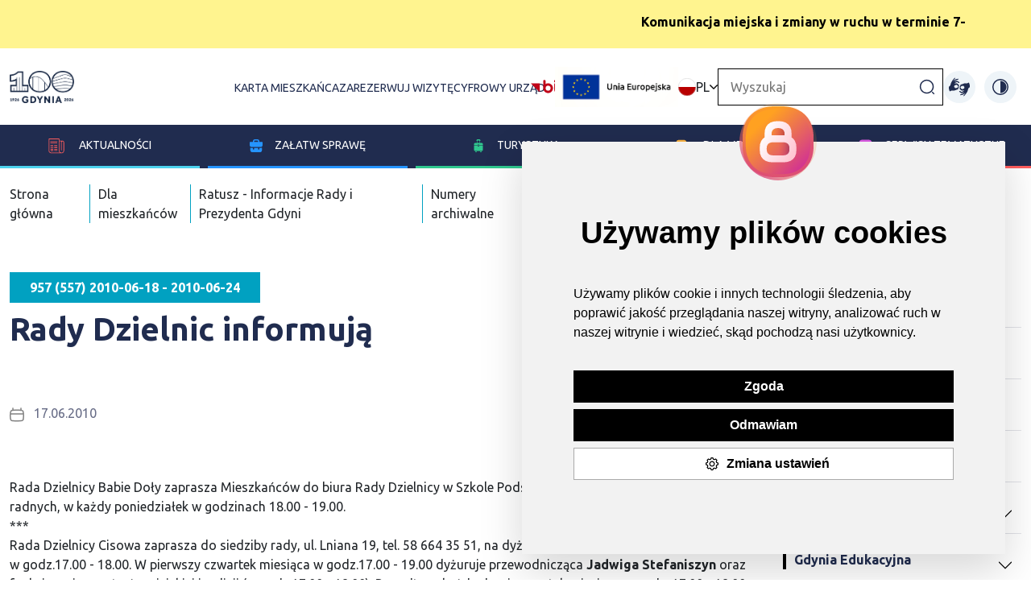

--- FILE ---
content_type: text/html; charset=UTF-8
request_url: https://www.gdynia.pl/957-557-2010-06-18-2010-06-24,3091/rady-dzielnic-informuja,398171
body_size: 20980
content:
<!-- Include: 2.0/frontend/partials/header -->
<!-- Include: 2.0/frontend/partials/footer -->

<!DOCTYPE html>
<html lang="pl">

<head>
    <meta charset="UTF-8">
    <meta http-equiv="X-UA-Compatible" content="IE=edge">
    <meta name="viewport" content="width=device-width, initial-scale=1.0">

    <meta name="description" content="">
    <title>Rady Dzielnic informują - Gdynia</title>

    <meta property="og:title" content="Rady Dzielnic informują" />
    <meta property="og:url" content="https://www.gdynia.pl/957-557-2010-06-18-2010-06-24,3091/rady-dzielnic-informuja,398171" />


    <meta property="og:image:type" content="image/jpeg"/>
    <meta property="og:image:width" content="600"/>

    <meta property="og:description" content="" />
    <meta property="og:locale" content="pl_PL" />
    <meta property="og:site_name" content="Oficjalny serwis internetowy miasta Gdynia" />
    <meta property="og:type" content="website"/>
    <meta property="og:image" content="https://www.gdynia.pl/assets/2.0/frontend/img/og_logo.jpg" />

    <meta property="og:image:secure_url" content="https://www.gdynia.pl/assets/2.0/frontend/img/og_logo.jpg">
    <meta name="twitter:card" content="summary_large_image">

    <link rel="stylesheet" href="/assets/2.0/frontend/css/bootstrap.min.css">
    <script src="/assets/2.0/frontend/js/bootstrap.bundle.min.js"></script>
    <script src='https://platform-api.sharethis.com/js/sharethis.js#property=6336bd36b22a350012c87793&product=sop' async='async'></script>
    <script src="https://cdn.jsdelivr.net/npm/bs5-lightbox@1.8.3/dist/index.bundle.min.js"></script>

    <script src="/assets/2.0/frontend/js/jquery.min.js"></script>
    <script src="/assets/2.0/frontend/js/bootstrap-datepicker.min.js"></script>
    
    <link rel="stylesheet" href="/assets/2.0/frontend/css/main.css?v7">
    <link rel="stylesheet" href="/assets/2.0/frontend/css/responsive.css?v4">
    <link rel="stylesheet" href="/assets/2.0/frontend/css/slick.css">
    <link rel="stylesheet" href="/assets/2.0/frontend/css/contrast.css?3">
    <link rel="stylesheet" href="/assets/2.0/frontend/css/addon-v2.css?v10">
    <link rel="stylesheet" href="https://unicons.iconscout.com/release/v4.0.0/css/line.css">
    <link rel="stylesheet" href="/assets/2.0/frontend/js/jquery.bxslider/jquery.bxslider.css">
    <link rel="stylesheet" href="https://stackpath.bootstrapcdn.com/font-awesome/4.7.0/css/font-awesome.min.css">
    <link href="https://transmisja.esesja.pl/video-js.css" rel="stylesheet"/>

    <link href="https://vjs.zencdn.net/8.9.0/video-js.css" rel="stylesheet" />
  <style>
    .video-container {
      max-width: 100%;
      margin: auto;
      padding-top: 30px;
      width:  100%;
    }
    .video-container .video-js {
        width: 100%;
    }
  </style>
    
    <script src="/assets/2.0/frontend/js/main.js"></script>
    <script src="/assets/2.0/frontend/js/slick.js"></script>
    <!--<script src="/assets/2.0/frontend/js/lightbox.js"></script>-->
    <script type="text/javascript" src="https://static.inteliwise.com/embed/9eea502502cb01108f611eb965b6d3449603d958a95c340229125a4d0d8e7dba/3148/space.js" async></script>
    <link rel="Shortcut icon" href="/assets/favicon.ico">
  <!--   <link type="text/css" rel="stylesheet" href="https://www.meteoprog.ua/css/winformer.min.css?id=100">-->

    <!-- Hotjar Tracking Code for https://www.gdynia.pl/ -->
    <script type="text/plain" cookie-consent="tracking">
        (function(h,o,t,j,a,r){
            h.hj=h.hj||function(){(h.hj.q=h.hj.q||[]).push(arguments)};
            h._hjSettings={hjid:2759561,hjsv:6};
            a=o.getElementsByTagName('head')[0];
            r=o.createElement('script');r.async=1;
            r.src=t+h._hjSettings.hjid+j+h._hjSettings.hjsv;
            a.appendChild(r);
        })(window,document,'https://static.hotjar.com/c/hotjar-','.js?sv=');
    </script>
    <script type="text/plain" cookie-consent="tracking">
      window._mfq = window._mfq || [];
      (function() {
        var mf = document.createElement("script");
        mf.type = "text/javascript"; mf.defer = true;
        mf.src = "//cdn.mouseflow.com/projects/e7ec835f-888d-4412-bcae-248f662f9e42.js";
        document.getElementsByTagName("head")[0].appendChild(mf);
      })();
    </script>

         
     <script>
        (function(i,s,o,g,r,a,m){i['GoogleAnalyticsObject']=r;i[r]=i[r]||function(){
            (i[r].q=i[r].q||[]).push(arguments)},i[r].l=1*new Date();a=s.createElement(o),
            m=s.getElementsByTagName(o)[0];a.async=1;a.src=g;m.parentNode.insertBefore(a,m)
        })(window,document,'script','//www.google-analytics.com/analytics.js','ga');

        ga('create', 'UA-68436484-1', 'auto');
        ga('send', 'pageview');
    </script>   
    
    <!-- Google tag (gtag.js) --> <script async src="https://www.googletagmanager.com/gtag/js?id=G-8EGBQF8RNX"></script><script> window.dataLayer = window.dataLayer || []; function gtag(){dataLayer.push(arguments);} gtag('js', new Date()); gtag('config', 'G-8EGBQF8RNX'); </script>

    <!-- Facebook Pixel Code -->
    <script type="text/plain" cookie-consent="tracking">
      !function(f,b,e,v,n,t,s)
      {if(f.fbq)return;n=f.fbq=function(){n.callMethod?
      n.callMethod.apply(n,arguments):n.queue.push(arguments)};
      if(!f._fbq)f._fbq=n;n.push=n;n.loaded=!0;n.version='2.0';
      n.queue=[];t=b.createElement(e);t.async=!0;
      t.src=v;s=b.getElementsByTagName(e)[0];
      s.parentNode.insertBefore(t,s)}(window, document,'script',
      'https://connect.facebook.net/en_US/fbevents.js');
      fbq('init', '315322145587458');
      fbq('track', 'PageView');
    </script>
    
    <!-- End Facebook Pixel Code --> 

    <!-- Meta Pixel Code -->
    <script>
    !function(f,b,e,v,n,t,s)
    {if(f.fbq)return;n=f.fbq=function(){n.callMethod?
    n.callMethod.apply(n,arguments):n.queue.push(arguments)};
    if(!f._fbq)f._fbq=n;n.push=n;n.loaded=!0;n.version='2.0';
    n.queue=[];t=b.createElement(e);t.async=!0;
    t.src=v;s=b.getElementsByTagName(e)[0];
    s.parentNode.insertBefore(t,s)}(window, document,'script',
    'https://connect.facebook.net/en_US/fbevents.js');
    fbq('init', '900540915147968');
    fbq('track', 'PageView');
    </script>
    <noscript><img height="1" width="1" style="display:none"
    src="https://www.facebook.com/tr?id=900540915147968&ev=PageView&noscript=1"
    /></noscript>
    <!-- End Meta Pixel Code -->

    <script  type="text/plain" cookie-consent="tracking">
    window.smartlook||(function(d) {
    var o=smartlook=function(){ o.api.push(arguments)},h=d.getElementsByTagName('head')[0];
    var c=d.createElement('script');o.api=new Array();c.async=true;c.type='text/javascript';
    c.charset='utf-8';c.src='https://rec.smartlook.com/recorder.js';h.appendChild(c);
    })(document);
    smartlook('init', 'b7e794e6ce1c903b599ad157bd4bcf073a0ef57a');
    </script> 
</head>

<body class="">
<style>
        :root {
        --cat-color: #000    }

    .nav-left a span {
        border-color:var(--cat-color);
        background-image: var(--cat-color);
    }

    .nav-left a.active, .nav-left ul li a.active,#accordion-navigation .nav-left a.nav-toggle.active{
        color: var(--cat-color);
    }

</style>

        <style>
        .alert-bar marquee a,.alert-bar marquee a:hover, .alert-bar marquee a:active {
            color:  #000000 !important;
        }
        .alert-bar marquee {
            color:  #000000 !important;
        }
        </style>
            <section class="alert-bar" style="background-color: #FFF48F">
        <div class="container">
            <marquee><strong><a href="https://www.gdynia.pl/mieszkaniec/co-nowego,2774/komunikacja-miejska-i-zmiany-w-ruchu-w-terminie-7-10-lutego,593451" target="_blank" rel="noopener">Komunikacja miejska i zmiany w ruchu w terminie 7-10 lutego. Sprawdź komunikat. </a></strong></marquee>
        </div>
    </section>

    <header class="gd-main-header">
    <div class="skip-link"> <a href="#mainContent">Przejdź do treści</a> </div>
    <div class="skip-link"> <a href="#mainMenu">Przejdź do głównego menu</a> </div>
    <div class="skip-link"> <a href="#mainSearcher">Przejdź do wyszukiwarki</a> </div>
        <div class="container-gd container">
            <nav class="gd-main-nav">
                <a class="logo" href="/" title="Przejdź do strony głównej"><img src="/assets/2.0/frontend/img/logo-gdynia-100.png" alt="Strona główna Gdynia moje miasto"></a>
               

                <h1 class="visually-hidden">Gdynia moje miasto</h1>
                <div class="gd-top-menu-all">
                                        <ul class="gd-top-menu2" id="mainMenu2">
                        <li><a href="https://karta.um.gdynia.pl" target="_blank" title="Przejdź do projektów unijnych">Karta mieszkańca</a></li>
                        <li><a href="https://rezerwacje.um.gdynia.pl" target="_blank" title="Przejdź do projektów unijnych">Zarezerwuj wizytę</a></li>
                        <li><a href="https://cyfrowyurzad.um.gdynia.pl/" title="Przejdź do Cyfrowego urzędu">Cyfrowy urząd</a></li>
                        <li class="bip-li"><a class="bip" href="https://bip.um.gdynia.pl" title="Przejdź do Biuletyn informacji publicznej"><img src="/assets/2.0/frontend/img/bip.png" alt="Biuletyn informacji publicznej"></a></li>
                        <li><a class="ue-top-logo" href="/ue/projekty-europejskie,8068/projekty-europejskie,532805" title=""><img src="/assets/2.0/frontend/img/logo_ue_padding.png" alt="Unia Europejska"></a></li>
                    </ul>
                    
                    
<div class="gd-change-language"><img src="/assets/2.0/frontend/img/flags/pl.svg" alt="Ikona"> PL <img src="/assets/2.0/frontend/img/arrow-down.png" alt="Ikona" class="arrow">
<ul class="gd-top-menu d-none" id="mainMenu">
			<li class="ln-active"><a href="/module/Languages/controller/Default/action/setTurystycznaLanguage/lang/pl"><img src="/assets/2.0/frontend/img/flags/pl.svg" alt="Ikona"> PL</a></li>
			<li class=""><a href="/module/Languages/controller/Default/action/setTurystycznaLanguage/lang/en"><img src="/assets/2.0/frontend/img/flags/en.svg" alt="Ikona"> EN</a></li>
			<li class=""><a href="/module/Languages/controller/Default/action/setTurystycznaLanguage/lang/de"><img src="/assets/2.0/frontend/img/flags/de.svg" alt="Ikona"> DE</a></li>
			<li class=""><a href="/module/Languages/controller/Default/action/setTurystycznaLanguage/lang/ua"><img src="/assets/2.0/frontend/img/flags/ua.svg" alt="Ikona"> UA</a></li>
	</ul>
</div>
<script>
    const langBtn = document.querySelector('.gd-change-language')
    const langBtnImg = document.querySelector('.gd-change-language .arrow')
    const langDrop = document.querySelector('.gd-top-menu')

    langBtn.addEventListener('click',()=>{
        langDrop.classList.toggle('d-none')
        langBtnImg.classList.toggle('rotate-arrow')
    });
</script>

                    <form class="gd-main-search-form" action="/wyszukiwarka/action/elastic" method="get">
                        <label for="gd-main-search-input" class="visually-hidden d-none">Wpisz szukaną frazę...</label>
                            <input class="gd-main-search" id="gd-main-search-input" placeholder="Wyszukaj" type="text" name="Searcher_SearchForm[query]">
                        <button class="gd-main-search-btn" title="Kliknij, aby wyszukać"><img src="/assets/2.0/frontend/img/search-normal.png" alt="Ikona"></button>
                    </form>
                    <a class="ue-top-mobile-logo" href="#" title=""><img src="/assets/2.0/frontend/img/logo_ue_padding.png" alt="Unia Europejska"></a>
                    <a href="https://tlumacz.um.gdynia.pl" target="_blank" class="migowy-light" title="Przejdź do strony tłumacza języka migowego"><img src="/assets/2.0/frontend/img/migowy.svg" alt="ikona"></a>
                    <a href="https://tlumacz.um.gdynia.pl" target="_blank" class="migowy-dark" title="Przejdź do strony tłumacza języka migowego"><img src="/assets/2.0/frontend/img/migowy_dark.svg" alt="ikona"></a>
                <button class="change-contrast dark" title="Włącz wzmocniony kontrast na stronie"><img src="/assets/2.0/frontend/img/light.svg" alt="ikona"></button>
                <button class="change-contrast light" title="Wyłącz wzmocniony kontrast na stronie"><img src="/assets/2.0/frontend/img/sun.svg" alt="ikona"></button>
                </div>
            </nav>
        </div>
        <nav class="gd-blue-nav">
            <i class="uil uil-bars"></i>
            <ul class="gd-blue-menu">
                <li class="gd-blue-menu-item" id="menu-item-1" data-index-number="0"><a href="#"><img src="/assets/2.0/frontend/img/news-icon.svg" alt="ikona"> Aktualności</a>
                    <div class="submenu-new submenu-container">
                        <ul class="submenu-new-ul-list">

                                                                        <li class="gd-blue-submenu">
                                            <ul class="gd-blue-submenu-news">
                                                <li><a style="font-weight:800;" href="https://www.gdynia.pl/aktualnosci"> Aktualności</a></li>
                                                                                            </ul>
                                        </li>
                                                                                <li class="gd-blue-submenu">
                                            <ul class="gd-blue-submenu-news">
                                                <li><a style="font-weight:800;" href="https://www.gdynia.pl/ratusz-informacje-rady-i-prezydenta-gdyni-2,8896">Biuletyn RATUSZ - Informacje Rady i Prezydenta Gdyni</a></li>
                                                                                            </ul>
                                        </li>
                                                                                <li class="gd-blue-submenu">
                                            <ul class="gd-blue-submenu-news">
                                                <li><a style="font-weight:800;" href="https://www.gdynia.pl/mieszkaniec/komunikaty-3,7205">Komunikaty</a></li>
                                                                                            </ul>
                                        </li>
                                                                                <li class="gd-blue-submenu">
                                            <ul class="gd-blue-submenu-news">
                                                <li><a style="font-weight:800;" href="https://www.gdynia.pl/kalendarz">Kalendarz imprez </a></li>
                                                                                            </ul>
                                        </li>
                                                                                <li class="gd-blue-submenu">
                                            <ul class="gd-blue-submenu-news">
                                                <li><a style="font-weight:800;" href="https://www.gdynia.pl/mieszkaniec/partycypacja-spoleczna,6551">Partycypacja społeczna</a></li>
                                                                                            </ul>
                                        </li>
                                                                                <li class="gd-blue-submenu">
                                            <ul class="gd-blue-submenu-news">
                                                <li><a style="font-weight:800;" href="https://www.gdynia.pl/programy-miejskie-3,8886">Programy miejskie</a></li>
                                                                                            </ul>
                                        </li>
                                                                                <li class="gd-blue-submenu">
                                            <ul class="gd-blue-submenu-news">
                                                <li><a style="font-weight:800;" href="https://www.gdynia.pl/o-gdyni/mapy-gdyni,4098">Mapy Gdyni</a></li>
                                                                                            </ul>
                                        </li>
                                                                                <li class="gd-blue-submenu">
                                            <ul class="gd-blue-submenu-news">
                                                <li><a style="font-weight:800;" href="https://www.gdynia.pl/multimedia,8816">Multimedia</a></li>
                                                
                                                                                                    <li><a href="https://www.gdynia.pl/dla-mediow/gdynskie-aplikacje,7254/aplikacje,496218" title="Przejdź do strony">Aplikacje mobilne</a></li>
                                                                                                    <li><a href="https://www.gdynia.pl/dla-mediow/kamery,6546/kamery-nowe,502840" title="Przejdź do strony">Kamery internetowe</a></li>
                                                
                                                                                            </ul>
                                        </li>
                                                                                <li class="gd-blue-submenu">
                                            <ul class="gd-blue-submenu-news">
                                                <li><a style="font-weight:800;" href="https://konsultujemy.gdynia.pl/">Konsultujemy - platforma dialogu</a></li>
                                                                                            </ul>
                                        </li>
                                                                                <li class="gd-blue-submenu">
                                            <ul class="gd-blue-submenu-news">
                                                <li><a style="font-weight:800;" href="https://www.gdynia.pl/o-gdyni/projekty-wlasne,8069">Projekty własne</a></li>
                                                                                            </ul>
                                        </li>
                                                                                <li class="gd-blue-submenu">
                                            <ul class="gd-blue-submenu-news">
                                                <li><a style="font-weight:800;" href="https://www.gdynia.pl/o-gdyni/projekty-krajowe,8624">Projekty krajowe </a></li>
                                                                                            </ul>
                                        </li>
                                                                                <li class="gd-blue-submenu">
                                            <ul class="gd-blue-submenu-news">
                                                <li><a style="font-weight:800;" href="https://www.gdynia.pl/ue/projekty-europejskie,8068/projekty-europejskie,532805">Projekty Europejskie</a></li>
                                                                                            </ul>
                                        </li>
                                                                                <li class="gd-blue-submenu">
                                            <ul class="gd-blue-submenu-news">
                                                <li><a style="font-weight:800;" href="https://otwartedane.gdynia.pl/">Otwarte Dane</a></li>
                                                                                            </ul>
                                        </li>
                                                                                <li class="gd-blue-submenu">
                                            <ul class="gd-blue-submenu-news">
                                                <li><a style="font-weight:800;" href="https://www.gdynia.pl/o-gdyni/historia,3571/na-poczatku-bylo-marzenie-br-historia-gdyni-w-pigulce,365280">O Gdyni</a></li>
                                                
                                                                                                    <li><a href="https://www.gdynia.pl/o-gdyni/historia-gdyni,3571" title="Przejdź do strony">Historia Gdyni</a></li>
                                                                                                    <li><a href="https://bip.um.gdynia.pl/prezydent-miasta,1753/aleksandra-kosiorek-prezydentka-gdyni,596801" title="Przejdź do strony">Prezydent Miasta</a></li>
                                                                                                    <li><a href="https://bip.um.gdynia.pl/rada-miasta,1690/radni-miasta-gdyni,596651" title="Przejdź do strony">Rada Miasta Gdyni</a></li>
                                                                                                    <li><a href="https://bip.um.gdynia.pl/rady-dzielnic,1599" title="Przejdź do strony">Rady Dzielnic</a></li>
                                                                                                    <li><a href="https://www.gdynia.pl/mieszkaniec/mlodziezowa-rada-miasta-gdyni,3940" title="Przejdź do strony">Młodzieżowa Rada Miasta Gdyni</a></li>
                                                                                                    <li><a href="https://bip.um.gdynia.pl/miasta-siostrzane,1760/wspolpraca-z-miastami-siostrzanymi,341487" title="Przejdź do strony">Miasta partnerskie</a></li>
                                                                                                    <li><a href="https://www.gdynia.pl/o-gdyni/nagrody-i-wyroznienia,6562" title="Przejdź do strony">Nagrody i wyróżnienia</a></li>
                                                                                                    <li><a href="https://bip.um.gdynia.pl/dane-podstawowe,1762/" title="Przejdź do strony">Gdynia w liczbach</a></li>
                                                                                                    <li><a href="https://www.gdynia.pl/o-gdyni/konkurs-o-nagrode-prezydenta-miasta-gdyni-na-najlepsza-prace-dyplomowa,8152" title="Przejdź do strony">Konkursy</a></li>
                                                
                                                                                            </ul>
                                        </li>
                                        
                        </ul>
                    </div>
                </li>
                <li class="gd-blue-menu-item" id="menu-item-2" data-index-number="1"><a href="#"><img src="/assets/2.0/frontend/img/dla_biznesu.svg" alt="ikona">Załatw sprawę</a>
                    <div class="submenu-new submenu-container">
                        <ul class="submenu-new-ul-list">

                                                                        <li class="gd-blue-submenu">
                                            <ul class="gd-blue-submenu-news">
                                                <li><a style="font-weight:800;" href="https://bip.um.gdynia.pl/urzad-miasta,2/urzad-miasta-gdyni,363056">Urząd Miasta Gdyni</a></li>
                                                
                                                                                                    <li><a href="https://rezerwacje.um.gdynia.pl/" title="Przejdź do strony">Zarezerwuj wizytę</a></li>
                                                                                                    <li><a href="https://bip.um.gdynia.pl/sprawy-do-zalatwienia,206/" title="Przejdź do strony">Gdzie załatwić sprawę? Wnioski</a></li>
                                                                                                    <li><a href="https://bip.um.gdynia.pl/urzad-miasta,2/urzad-miasta-gdyni,363056" title="Przejdź do strony">Wykaz wydziałów i referatów</a></li>
                                                                                                    <li><a href="https://bip.um.gdynia.pl/konta-bankowe-i-kasy-um,286/wykaz-kont-bankowych-i-kas-urzedu,385771" title="Przejdź do strony">Konta bankowe i kasy urzędu miasta </a></li>
                                                
                                                                                            </ul>
                                        </li>
                                                                                <li class="gd-blue-submenu">
                                            <ul class="gd-blue-submenu-news">
                                                <li><a style="font-weight:800;" href="https://www.zdiz.gdynia.pl/parkowanie/">Parkowanie</a></li>
                                                
                                                                                                    <li><a href="https://www.zdiz.gdynia.pl/parkowanie/mapa-strefy-platnego-parkowania/" title="Przejdź do strony">Mapa Strefy Płatnego Parkowania</a></li>
                                                                                                    <li><a href="https://www.zdiz.gdynia.pl/parkowanie/kontakt/" title="Przejdź do strony">Kontakt</a></li>
                                                
                                                                                            </ul>
                                        </li>
                                                                                <li class="gd-blue-submenu">
                                            <ul class="gd-blue-submenu-news">
                                                <li><a style="font-weight:800;" href="https://www.gdynia.pl/mieszkaniec/aktualnosci-14,7189/biuro-planowania-przestrzennego-miasta-gdyni,496354">Planowanie i zagospodarowanie przestrzenne</a></li>
                                                                                            </ul>
                                        </li>
                                                                                <li class="gd-blue-submenu">
                                            <ul class="gd-blue-submenu-news">
                                                <li><a style="font-weight:800;" href="https://karta.um.gdynia.pl/">Karta mieszkańca</a></li>
                                                
                                                                                                    <li><a href="https://konto.um.gdynia.pl/login" title="Przejdź do strony">Zaloguj się </a></li>
                                                                                                    <li><a href="https://konto.um.gdynia.pl/registration" title="Przejdź do strony">Zarejestruj się </a></li>
                                                
                                                                                            </ul>
                                        </li>
                                                                                <li class="gd-blue-submenu">
                                            <ul class="gd-blue-submenu-news">
                                                <li><a style="font-weight:800;" href="https://mobilnagdynia.pl/rowercargo">Wypożycz rower cargo </a></li>
                                                
                                                                                                    <li><a href="http://bit.ly/zarezerwujcargogdynia" title="Przejdź do strony">Rower cargo dla gdyńskich przedsiębiorców, instytucji i organizacji pozarządowych</a></li>
                                                                                                    <li><a href="https://forms.gle/RQdzkoa6mvMW5oPK7" title="Przejdź do strony">Rower cargo dla mieszkańców</a></li>
                                                
                                                                                            </ul>
                                        </li>
                                                                                <li class="gd-blue-submenu">
                                            <ul class="gd-blue-submenu-news">
                                                <li><a style="font-weight:800;" href="https://tlumacz.um.gdynia.pl/">Tłumacz języka migowego</a></li>
                                                                                            </ul>
                                        </li>
                                                                                <li class="gd-blue-submenu">
                                            <ul class="gd-blue-submenu-news">
                                                <li><a style="font-weight:800;" href="https://konsultujemy.gdynia.pl/">Gdyńska Platforma Dialogu</a></li>
                                                                                            </ul>
                                        </li>
                                                                                <li class="gd-blue-submenu">
                                            <ul class="gd-blue-submenu-news">
                                                <li><a style="font-weight:800;" href="tel:626-26-26">Infolinia Urzędu Miasta Gdyni</a></li>
                                                                                            </ul>
                                        </li>
                                        
                        </ul>
                </li>
                <li class="gd-blue-menu-item" id="menu-item-3" data-index-number="2"><a href="/turystyczna-pl"><img src="/assets/2.0/frontend/img/dla_turystow.svg" alt="ikona">Turystyka</a>
                        <div class="submenu-new submenu-container">
                        <ul class="submenu-new-ul-list">

                                
                        </ul>
                    </div>
                </li>
                <li class="gd-blue-menu-item" id="menu-item-4" data-index-number="3"><a href="#"><img src="/assets/2.0/frontend/img/dla_mediow.svg" alt="ikona">Dla
                        mediów</a>
                        <div class="submenu-new submenu-container">
                        <ul class="submenu-new-ul-list">

                                                                        <li class="gd-blue-submenu">
                                            <ul class="gd-blue-submenu-news">
                                                <li><a style="font-weight:800;" href="https://www.gdynia.pl/dla-mediow/komunikaty-dla-mediow,4100">Komunikaty dla mediów</a></li>
                                                                                            </ul>
                                        </li>
                                                                                <li class="gd-blue-submenu">
                                            <ul class="gd-blue-submenu-news">
                                                <li><a style="font-weight:800;" href="https://www.gdynia.pl/dla-mediow/kontakt-2,4126">Kontakt dla mediów</a></li>
                                                                                            </ul>
                                        </li>
                                                                                <li class="gd-blue-submenu">
                                            <ul class="gd-blue-submenu-news">
                                                <li><a style="font-weight:800;" href="https://www.gdynia.pl/#newsletter-container">Newsletter</a></li>
                                                                                            </ul>
                                        </li>
                                                                                <li class="gd-blue-submenu">
                                            <ul class="gd-blue-submenu-news">
                                                <li><a style="font-weight:800;" href="https://www.gdynia.pl/dla-mediow/zaproszenia-dla-dziennikarzy,4128">Zaproszenia dla dziennikarzy</a></li>
                                                                                            </ul>
                                        </li>
                                                                                <li class="gd-blue-submenu">
                                            <ul class="gd-blue-submenu-news">
                                                <li><a style="font-weight:800;" href="https://www.gdynia.pl/dla-mediow/serwis-foto,4123/serwis-foto,576871">Zdjęcia i materiały wideo</a></li>
                                                
                                                                                                    <li><a href="https://www.gdynia.pl/dla-mediow/kolegium-prezydenta-2,4125" title="Przejdź do strony">Kolegium prezydenta</a></li>
                                                                                                    <li><a href="https://www.gdynia.pl/dla-mediow/rada-miasta-gdyni-2,8791" title="Przejdź do strony">Rada Miasta Gdyni</a></li>
                                                                                                    <li><a href="https://www.gdynia.pl/dla-mediow/rzecznik-prasowy-urzedu-miasta-gdyni,8792/tomasz-zlotos-rzecznik-prasowy-urzedu-miasta-gdyni,558396" title="Przejdź do strony">Rzecznik Prasowy Urzędu Miasta Gdyni</a></li>
                                                
                                                                                            </ul>
                                        </li>
                                        
                        </ul>
                    </div>
                </li>
                <li class="gd-blue-menu-item" id="menu-item-5" data-index-number="4">
                    <a href="#">
                        <img src="/assets/2.0/frontend/img/serwisy_tematyczne.svg" alt="ikona">Serwisy tematyczne
                    </a>
                    
                     <div class="submenu-new submenu-container">
                        <ul class="submenu-new-ul-list">

                                                                        <li class="gd-blue-submenu">
                                            <ul class="gd-blue-submenu-news">
                                                <li><a style="font-weight:800;" href="https://100.gdynia.pl/pl">100.gdynia.pl</a></li>
                                                                                            </ul>
                                        </li>
                                                                                <li class="gd-blue-submenu">
                                            <ul class="gd-blue-submenu-news">
                                                <li><a style="font-weight:800;" href="https://www.gdynia.pl/aktywna">Aktywne Miasto</a></li>
                                                                                            </ul>
                                        </li>
                                                                                <li class="gd-blue-submenu">
                                            <ul class="gd-blue-submenu-news">
                                                <li><a style="font-weight:800;" href="https://www.gdynia.pl/mieszkaniec/bezpieczna-gdynia,3912">Bezpieczna Gdynia</a></li>
                                                                                            </ul>
                                        </li>
                                                                                <li class="gd-blue-submenu">
                                            <ul class="gd-blue-submenu-news">
                                                <li><a style="font-weight:800;" href="https://www.gdynia.pl/wykaz-miejscowych-planow-zagospodarowania-przestrzennego,7193/biuro-planowania-przestrzennego-miasta-gdynia,496359">Biuro Planowania Przestrzennego Miasta Gdynia</a></li>
                                                                                            </ul>
                                        </li>
                                                                                <li class="gd-blue-submenu">
                                            <ul class="gd-blue-submenu-news">
                                                <li><a style="font-weight:800;" href="http://www.bo.gdynia.pl/">Budżet Obywatelski </a></li>
                                                                                            </ul>
                                        </li>
                                                                                <li class="gd-blue-submenu">
                                            <ul class="gd-blue-submenu-news">
                                                <li><a style="font-weight:800;" href="https://www.gdynia.pl/dzielnice">Dzielnice Gdyni</a></li>
                                                                                            </ul>
                                        </li>
                                                                                <li class="gd-blue-submenu">
                                            <ul class="gd-blue-submenu-news">
                                                <li><a style="font-weight:800;" href="https://www.gdynia.pl/mieszkaniec/gdynia-bez-barier,3803">Gdynia Bez Barier</a></li>
                                                                                            </ul>
                                        </li>
                                                                                <li class="gd-blue-submenu">
                                            <ul class="gd-blue-submenu-news">
                                                <li><a style="font-weight:800;" href="https://www.gdyniabusinessweek.pl">Gdynia Business Week</a></li>
                                                                                            </ul>
                                        </li>
                                                                                <li class="gd-blue-submenu">
                                            <ul class="gd-blue-submenu-news">
                                                <li><a style="font-weight:800;" href="https://www.gdynia.pl/mieszkaniec/aktualnosci-novini,8627">Gdynia Dla Ukrainy</a></li>
                                                                                            </ul>
                                        </li>
                                                                                <li class="gd-blue-submenu">
                                            <ul class="gd-blue-submenu-news">
                                                <li><a style="font-weight:800;" href="https://edukacja.gdynia.pl/">Gdynia Edukacyjna</a></li>
                                                                                            </ul>
                                        </li>
                                                                                <li class="gd-blue-submenu">
                                            <ul class="gd-blue-submenu-news">
                                                <li><a style="font-weight:800;" href="https://www.gdynia.pl/energetyczna/">Gdynia Energetyczna</a></li>
                                                                                            </ul>
                                        </li>
                                                                                <li class="gd-blue-submenu">
                                            <ul class="gd-blue-submenu-news">
                                                <li><a style="font-weight:800;" href="http://gdyniakulturalna.pl/">Gdynia Kulturalna</a></li>
                                                                                            </ul>
                                        </li>
                                                                                <li class="gd-blue-submenu">
                                            <ul class="gd-blue-submenu-news">
                                                <li><a style="font-weight:800;" href="https://modernizmgdyni.pl/">Gdynia Miasto Modernizmu</a></li>
                                                                                            </ul>
                                        </li>
                                                                                <li class="gd-blue-submenu">
                                            <ul class="gd-blue-submenu-news">
                                                <li><a style="font-weight:800;" href="https://www.gdynia.pl/mobilna/">Gdynia Mobilna</a></li>
                                                                                            </ul>
                                        </li>
                                                                                <li class="gd-blue-submenu">
                                            <ul class="gd-blue-submenu-news">
                                                <li><a style="font-weight:800;" href="https://www.gdynia.pl/otwarta">Gdynia Otwarta</a></li>
                                                                                            </ul>
                                        </li>
                                                                                <li class="gd-blue-submenu">
                                            <ul class="gd-blue-submenu-news">
                                                <li><a style="font-weight:800;" href="https://www.gdyniaprzedsiebiorcza.pl/pl/">Gdynia Przedsiębiorcza</a></li>
                                                                                            </ul>
                                        </li>
                                                                                <li class="gd-blue-submenu">
                                            <ul class="gd-blue-submenu-news">
                                                <li><a style="font-weight:800;" href="http://www.gdyniarodzinna.pl/">Gdynia Rodzinna</a></li>
                                                                                            </ul>
                                        </li>
                                                                                <li class="gd-blue-submenu">
                                            <ul class="gd-blue-submenu-news">
                                                <li><a style="font-weight:800;" href="https://bip.um.gdynia.pl/dane-podstawowe,1762/">Gdynia w liczbach</a></li>
                                                                                            </ul>
                                        </li>
                                                                                <li class="gd-blue-submenu">
                                            <ul class="gd-blue-submenu-news">
                                                <li><a style="font-weight:800;" href="https://www.gdynia.pl/2ws">Gdynia w okresie II Wojny Światowej</a></li>
                                                                                            </ul>
                                        </li>
                                                                                <li class="gd-blue-submenu">
                                            <ul class="gd-blue-submenu-news">
                                                <li><a style="font-weight:800;" href="https://gdyniawspiera.pl/">Gdynia Wspiera</a></li>
                                                                                            </ul>
                                        </li>
                                                                                <li class="gd-blue-submenu">
                                            <ul class="gd-blue-submenu-news">
                                                <li><a style="font-weight:800;" href="https://www.gdynia.pl/o-gdyni/historia-gdyni,3571">Historia Gdyni</a></li>
                                                                                            </ul>
                                        </li>
                                                                                <li class="gd-blue-submenu">
                                            <ul class="gd-blue-submenu-news">
                                                <li><a style="font-weight:800;" href="https://www.investgdynia.pl/">InvestGdynia.pl</a></li>
                                                                                            </ul>
                                        </li>
                                                                                <li class="gd-blue-submenu">
                                            <ul class="gd-blue-submenu-news">
                                                <li><a style="font-weight:800;" href="https://www.gdyniaprzedsiebiorcza.pl/pl/gdynia-przedsiebiorcza/kurs-na-biznes/">Kurs na Biznes</a></li>
                                                                                            </ul>
                                        </li>
                                                                                <li class="gd-blue-submenu">
                                            <ul class="gd-blue-submenu-news">
                                                <li><a style="font-weight:800;" href="https://www.gdynia.pl/o-gdyni/mapy-gdyni,4098">Mapy Gdyni</a></li>
                                                                                            </ul>
                                        </li>
                                                                                <li class="gd-blue-submenu">
                                            <ul class="gd-blue-submenu-news">
                                                <li><a style="font-weight:800;" href="https://www.gdynia.pl/odkryjwgdyni">Odkryj w Gdyni</a></li>
                                                                                            </ul>
                                        </li>
                                                                                <li class="gd-blue-submenu">
                                            <ul class="gd-blue-submenu-news">
                                                <li><a style="font-weight:800;" href="https://www.gdynia.pl/spotkania">Ogólnopolskie Spotkania Podróżników</a></li>
                                                                                            </ul>
                                        </li>
                                                                                <li class="gd-blue-submenu">
                                            <ul class="gd-blue-submenu-news">
                                                <li><a style="font-weight:800;" href="http://otwartedane.gdynia.pl/pl/">Otwarte Dane</a></li>
                                                                                            </ul>
                                        </li>
                                                                                <li class="gd-blue-submenu">
                                            <ul class="gd-blue-submenu-news">
                                                <li><a style="font-weight:800;" href="https://www.gdynia.pl/mieszkaniec/partycypacja-spoleczna,6551">Partycypacja Społeczna</a></li>
                                                                                            </ul>
                                        </li>
                                                                                <li class="gd-blue-submenu">
                                            <ul class="gd-blue-submenu-news">
                                                <li><a style="font-weight:800;" href="https://www.gdynia.pl/przystan">Przystań Gdynia</a></li>
                                                                                            </ul>
                                        </li>
                                                                                <li class="gd-blue-submenu">
                                            <ul class="gd-blue-submenu-news">
                                                <li><a style="font-weight:800;" href="https://www.gdynia.pl/100">Razem na 100-lecie Gdyni</a></li>
                                                                                            </ul>
                                        </li>
                                                                                <li class="gd-blue-submenu">
                                            <ul class="gd-blue-submenu-news">
                                                <li><a style="font-weight:800;" href="https://www.gdynia.pl/rewitalizacja/">Rewitalizacja</a></li>
                                                                                            </ul>
                                        </li>
                                                                                <li class="gd-blue-submenu">
                                            <ul class="gd-blue-submenu-news">
                                                <li><a style="font-weight:800;" href="https://www.gdynia.pl/rzecznikprawuczniowskich">Rzecznik Praw Uczniowskich</a></li>
                                                                                            </ul>
                                        </li>
                                                                                <li class="gd-blue-submenu">
                                            <ul class="gd-blue-submenu-news">
                                                <li><a style="font-weight:800;" href="https://smartmapa.um.gdynia.pl/pl/app/">Smart Mapa Gdyni</a></li>
                                                                                            </ul>
                                        </li>
                                                                                <li class="gd-blue-submenu">
                                            <ul class="gd-blue-submenu-news">
                                                <li><a style="font-weight:800;" href="https://wyrzucamto.pl/">WyrzucamTo.pl</a></li>
                                                                                            </ul>
                                        </li>
                                                                                <li class="gd-blue-submenu">
                                            <ul class="gd-blue-submenu-news">
                                                <li><a style="font-weight:800;" href="https://www.gdynia.pl/modernizm/gdynski-modernizm,3707">Zabytki</a></li>
                                                                                            </ul>
                                        </li>
                                        
                        </ul>
                    </div>
                </li>
            </ul>
            <div class="gd-menu-search-and-lang d-none">
                
<ul class="gd-top-menu-on-mobile" id="mainMenu2">
    <li class="ln-active"><a href="/module/Languages/controller/Default/action/setTurystycznaLanguage/lang/pl" title="Przejdź na stronę"><img src="/assets/2.0/frontend/img/flags/pl.svg" alt="ikona"></a></li>
    <li class=""><a href="/module/Languages/controller/Default/action/setTurystycznaLanguage/lang/en" title="Przejdź na stronę"><img src="/assets/2.0/frontend/img/flags/en.svg" alt="ikona"></a></li>
    <li class=""><a href="/module/Languages/controller/Default/action/setTurystycznaLanguage/lang/de" title="Przejdź na stronę"><img src="/assets/2.0/frontend/img/flags/de.svg" alt="ikona"></a></li>
    <li class=""><a href="/module/Languages/controller/Default/action/setTurystycznaLanguage/lang/ru" title="Przejdź na stronę"><img src="/assets/2.0/frontend/img/flags/ru.svg" alt="ikona"></a></li>
    <li class=""><a href="/module/Languages/controller/Default/action/setTurystycznaLanguage/lang/ua" title="Przejdź na stronę"><img src="/assets/2.0/frontend/img/flags/ua.svg" alt="ikona"></a></li>
</ul>

                <div class="gd-search-on-mobile">
                    <form class="gd-main-search-form" action="/wyszukiwarka/action/elastic" method="get">
                        <label class="visually-hidden d-none" for="gd-main-searchMobile">Wyszukaj</label>
                        <input class="gd-main-search" id="gd-main-searchMobile" placeholder="Wyszukaj" type="text" name="Searcher_SearchForm[query]">
                        <button class="gd-main-search-btn"><img src="/assets/2.0/frontend/img/search-normal.png" alt="Wyszukaj"></button>
                    </form>
                </div>
            </div>
        </nav>
    </header>
<main>
        <div class="container-gd container">
        <div class="row">
            <div class="col-lg-9">
                <div data-widget="Menu/BreadCrumb" data-widget-guid="Menu/BreadCrumb-0" data-widget-placeholder="Menu/BreadCrumb" data-widget-position="0">
	
	<nav class="gd-breadcrumbs">
        <ul>
            <li><a href="http://gdynia.pl" title="Przejdź do strony głównej">Strona główna</a></li>
            	       		<li><a href="https://www.gdynia.pl/mieszkaniec/dla-mieszkancow,6530" title="Przejdź do">Dla mieszkańców</a></li>
       			       		<li><a href="https://www.gdynia.pl/mieszkaniec/ratusz-informacje-rady-i-prezydenta-gdyni,2789" title="Przejdź do">Ratusz - Informacje Rady i Prezydenta Gdyni</a></li>
       			       		<li><a href="https://www.gdynia.pl/mieszkaniec/numery-archiwalne,2793" title="Przejdź do">Numery archiwalne</a></li>
       			       		<li><a href="https://www.gdynia.pl/mieszkaniec/2010-3,6836" title="Przejdź do">2010</a></li>
       			       		<li><a href="https://www.gdynia.pl/mieszkaniec/957-557-2010-06-18-2010-06-24,3091" title="Przejdź do">957 (557) 2010-06-18 - 2010-06-24</a></li>
       		        </ul>
    </nav>

	</div>
            
                <link rel="stylesheet" type="text/css" href="https://www.gdynia.pl/assets/frontend/js/flipbook/css/flipbook.style.css"/>

<header class="gd-news-header mt-5">
   	<span class="badage-in-news badage-color-light-blue" style="background-color: ">957 (557) 2010-06-18 - 2010-06-24</span>
	   
    <h1 class="mt-3 mb-md-5">Rady Dzielnic informują</h1>
    <div class="info-and-share">
        <time class="news-date"><img src="/assets/2.0/frontend/img/Icon_cal_gray.png" class="me-2"> 17.06.2010</time>
        <div class="gd-news-social-icons">	<a href="https://www.facebook.com/Gdynia/" target="_blank" title="Udostępnij na Facebooku"><img class="st-custom-button" data-network="facebook" src="/assets/2.0/frontend/img/news_face.png" alt=""></a>
	<a href="https://twitter.com/MiastoGdynia" target="_blank" title="Udostępnij na Twitter"><img class="st-custom-button" data-network="twitter" src="/assets/2.0/frontend/img/news_twit.png" alt=""></a>
</div>
    </div>
    
     
</header>
<article class="gd-article-news" id="mainContent">
	<p class="mt-5"></p>
    <p>Rada Dzielnicy Babie Do&#322;y zaprasza Mieszka&#324;c&oacute;w do biura Rady Dzielnicy w Szkole Podstawowej nr 28 (ul. Zielona 53) na dy&#380;ury radnych, w ka&#380;dy poniedzia&#322;ek w godzinach 18.00 - 19.00. <br>***<br>Rada Dzielnicy Cisowa zaprasza do siedziby rady, ul. Lniana 19, tel. 58 664 35 51, na dy&#380;ury radnych dzielnicy w ka&#380;dy czwartek w godz.17.00 - 18.00. W pierwszy czwartek miesi&#261;ca w godz.17.00 - 19.00 dy&#380;uruje przewodnicz&#261;ca <b>Jadwiga Stefaniszyn</b> oraz funkcjonariusze stra&#380;y miejskiej i policji (w godz.17.00 - 18.00). Ponadto w ka&#380;dy drugi czwartek miesi&#261;ca w godz. 17.00 - 18.00 dy&#380;uruje radny miasta <b>Marcin Hora&#322;a.</b> Wi&#281;cej informacji na www.gdynia-cisowa.info.<br>***<br>Rada Dzielnicy Chylonia, ul. Morska 192 tel: 58 663 63 18 (SP 10) zaprasza na dy&#380;ury: 23.06 w godz. 17.00 - 18.00 dy&#380;urowa&#263; b&#281;dzie radny Miasta <b>Arkadiusz Gurazda</b>. Dy&#380;ur radnej miasta <b>Ewy Krym</b> - ostatni pi&#261;tek miesi&#261;ca 11.30 - 12.30 w szkole podstawowej nr 40. <br>***<br>Rada Dzielnicy Chwarzno - Wiczlino zaprasza mieszka&#324;c&oacute;w do biura Rady w Szkole Podstawowej nr 48 przy ul. Jowisza 60 (tel. 58 621 40 29) w ka&#380;dy wtorek, &#347;rod&#281; i czwartek w godz.15.30 - 20.00. W ka&#380;d&#261; 1 i 2 &#347;rod&#281; miesi&#261;ca od godz. 17.00 do 18.00 dy&#380;ur pe&#322;ni <b>Andrzej Kieszek</b> - radny miasta. Radni dzielnicy dy&#380;uruj&#261; w ka&#380;d&#261; &#347;rod&#281; od godz. 17.00 do 18.00. W ka&#380;d&#261; 3 albo 4 &#347;rod&#281; miesi&#261;ca dy&#380;ur pe&#322;ni rewirowy Stra&#380;y Miejskiej <b>Jaros&#322;aw Klein</b>. Kontakt e-mailowy: rada.chwarzno@gdynia.pl<br>***<br>Biuro Rady Dzielnicy D&#261;browa (SP nr 45, ul. Wiczli&#324;ska 33) zaprasza mieszka&#324;c&oacute;w w poniedzia&#322;ki i &#347;rody w godz. 8.00 - 11.00, w pi&#261;tki 8.00 -14.00 oraz na dy&#380;ury radnych w ka&#380;dy pierwszy poniedzia&#322;ek miesi&#261;ca 17.30 - 18.30. Strona: http://stronarady.dabrowka.net.<br>***<br>Biuro Rady Dzielnicy Dzia&#322;ki Le&#347;ne zaprasza mieszka&#324;c&oacute;w na dy&#380;ury radnych do biura przy ul. Witomi&#324;skiej 8 w &#347;rody w godz. 17.00 - 18.00. Pozosta&#322;e dy&#380;ury: 23.06 - <b>Zygmunt Zi&oacute;&#322;kowski</b>, 30.06 - <b>Mieczys&#322;aw Dworak.<br></b>***<br>Rada Dzielnicy Grab&oacute;wek informuje, &#380;e w siedzibie Rady mieszcz&#261;cej si&#281; w Szkole Podstawowej nr 17 przy ul. Grabowo 12 radni pe&#322;ni&#261; dy&#380;ury w ka&#380;dy czwartek w godz. 17.00 - 18.00. Harmonogram dy&#380;ur&oacute;w: 24.06 - <b>Zenon Roda</b>. W ka&#380;dy 2-gi czwartek miesi&#261;ca w godz. 17.00 - 18.00 dy&#380;ur pe&#322;ni&#261; funkcjonariusze Stra&#380;y Miejskiej. <br>***<br>Rada Dzielnicy Kamienna G&oacute;ra informuje mieszka&#324;c&oacute;w o dy&#380;urach radnych w biurze Rady, kt&oacute;re mie&#347;ci si&#281; przy al. Marsz. Pi&#322;sudskiego 18, w ka&#380;dy pierwszy poniedzia&#322;ek miesi&#261;ca w godz.17.00 - 18.00 dy&#380;uruje przewodnicz&#261;cy Rady <b>M. Bodzi&#324;ski </b>i przedstawiciele Stra&#380;y Miejskiej. Radni dy&#380;uruj&#261; w godz.17.00 - 18.00 w ka&#380;dy poniedzia&#322;ek.<br>***<br>Rada Dzielnicy Leszczynki informuje, &#380;e radni dzielnicy pe&#322;ni&#261; dy&#380;ury w siedzibie Rady przy ul. Morskiej 186 w budynku IV LO w ka&#380;dy czwartek m-ca w godz.17.00 - 18.00: 24.06 - przewodnicz&#261;ca ZD <b>Danuta Podg&oacute;rska.</b> W okresie wakacji tj.lipiec i sierpie&#324; 2010 roku dy&#380;ury radnych dzielnicy oraz radnego Miasta <b>S&#322;awomira Kwiatkowskiego </b>zostaj&#261; zawieszone. Na ponowne dy&#380;ury radni zapraszaj&#261; mieszka&#324;c&oacute;w od wrze&#347;nia br. W okresie od 21 czerwca do 7 lipca br. biuro Rady jest nieczynne (urlop).<br>***<br>Rada Dzielnicy Ma&#322;y Kack zaprasza mieszka&#324;c&oacute;w do siedziby przy ul. &#321;owickiej 51. Dy&#380;ury radnych odbywaj&#261; si&#281; w pierwszy wtorek ka&#380;dego miesi&#261;ca.<br>***<br>Rada Dzielnicy Ob&#322;u&#380;e zaprasza mieszka&#324;c&oacute;w do siedziby przy ul. Podg&oacute;rskiej 14, tel. 58 665 50 00, e-mail: rada.obluze@gdynia.pl, na dy&#380;ury radnych w poniedzia&#322;ki w godz.18.00-19.00. Harmonogram dy&#380;ur&oacute;w radnych dzielnicy w miesi&#261;cu czerwcu: 21.06 - <b>Janina Tarczewska - Nowak</b>, 28.06 -przewodnicz&#261;cy Zarz&#261;du Dzielnicy <b>Wojciech Lipi&#324;ski.<br></b>21.06 w godz. 12.00 - 13.00.w Filii Miejskiej Biblioteki Publicznej, ul. Boisko 6 dy&#380;urowa&#263; b&#281;dzie radany miasta <b>Marek &#321;ucyk</b>. <br>***<br>Biuro Rady Dzielnicy Oksywie, ul. Godebskiego 8, budynek SP nr 33 czynne jest w: poniedzia&#322;ek w godz. 8.00 - 13.00, wtorek w godz. 13.00 - 18.00, &#347;roda w godz. 8.00 - 12.00. Dy&#380;ury radnych dzielnicy w ka&#380;dy wtorek w godz. 17.00 - 19.00. Dy&#380;ur Radnej Miasta<b> Beaty &#321;&#281;gowskiej</b> w ka&#380;dy wtorek w godzinach 17.00 - 18.00.<br>***<br>Rada Dzielnicy Or&#322;owo informuje, &#380;e biuro Rady mieszcz&#261;ce si&#281; w Szkole Podstawowej nr 8 przy ul. Or&#322;owskiej 27 czynne jest we wtorki w godz. 11.00 - 18.00 i w czwartki w godz. 8.00 - 15.00. Telefon: 58 664 92 75. Adres e-mail: rada.orlowo@gdynia.pl. W ka&#380;dy czwartek miesi&#261;ca w godz. 17.00 - 18.00 radni dzielnicy pe&#322;ni&#261; dy&#380;ury w biurze Rady. Przewodnicz&#261;ca - mgr <b>Jolanta Roszczynialska</b> pe&#322;ni dy&#380;ur w ka&#380;dy pierwszy wtorek miesi&#261;ca w godz. 13.00 - 15.00 w biurze Rady, Wiceprzewodnicz&#261;cy - <b>Krzes&#322;aw Kowalski </b>w ka&#380;dy trzeci czwartek miesi&#261;ca w godz. 17.00 - 18.00 w biurze Rady, a z Wiceprzewodnicz&#261;c&#261; Rady - <b>Ma&#322;gorzat&#261; Wa&#380;ny </b>mo&#380;na si&#281; um&oacute;wi&#263; na spotkanie w terminie ustalonym za po&#347;rednictwem biura Rady. W ka&#380;dy pierwszy czwartek miesi&#261;ca w godz. 17.00 - 18.00 udzielane s&#261; spo&#322;ecznie przez mgr <b>Doriana Mas&#322;owskiego</b> informacje i opinie prawne, a w ka&#380;dy ostatni czwartek miesi&#261;ca w godz. 17.00 - 18.00 dy&#380;ur pe&#322;ni&#261; funkcjonariusze Policji i Stra&#380;y Miejskiej.<br>***<br>Rada Dzielnicy Pog&oacute;rze informuje, &#380;e siedziba biura rady dzielnicy mie&#347;ci si&#281; w Zespole Szk&oacute;&#322; nr 11 przy ul. Por&#281;bskiego 21, tel. 58 665 70 64. Biuro czynne jest w poniedz. w godz.14.00 - 20.00, wtorki w godz. 8.00 - 12.00 oraz w &#347;rody w godz. 16.00 - 20.00. Kontakt z radnymi za po&#347;rednictwem adresu e-mail: rada.pogorze@gdynia.pl. W ka&#380;d&#261; &#347;rod&#281; w godz. 18.00 - 19.00 dy&#380;ur pe&#322;ni radny oraz funkcjonariusze Policji i Stra&#380;y Miejskiej. R&oacute;wnie&#380; w ka&#380;dy wtorek w godz.10.00 - 12.00 w &#347;wietlicy socjoterapeutycznej Stokrotka przy ul. Unruga 150 dy&#380;uruje pracownik MOPS, funkcjonariusz Policji i Stra&#380;y Miejskiej.<br>***<br>Rada Dzielnicy Pustki Cisowskie - Demptowo zaprasza w godz. 17.00 - 18.00 na dy&#380;ury radnych dzielnicy w biurze przy ul. Czeremchowej 1 pok. nr 39, tel. 58 664 56 21. I tak: 23.06. -<b> &#321;ukasz &#321;asi&#324;ski</b>, 30.06.- <b>Adam Mordako. </b>W I &#347;rod&#281; m-ca w godz. 17.00 - 18.00 dy&#380;ur pe&#322;ni&#261; radni miasta <b>Arkadiusz Gurazda </b>i<b> Marcin Hora&#322;a</b>, w II &#347;rod&#281; m-ca funkcjonariusze Stra&#380;y Miejskiej.<br>***<br>Biuro Rady Dzielnicy Red&#322;owo czynne: poniedzia&#322;ek godz. 15.00 - 19.00, &#347;roda godz. 10.00 - 15.00, czwartek godz. 13.00 -18.00 Cz&#322;onkowie Zarz&#261;du Dzielnicy dy&#380;uruj&#261; w poniedzia&#322;ki w godz. 17.00 - 18.00: I poniedzia&#322;ek miesi&#261;ca -<b> J&oacute;zef Leszczy&#324;ski, </b>wiceprzewodnicz&#261;cy Zarz&#261;du, II poniedzia&#322;ek miesi&#261;ca -<b> Wies&#322;awa Nadolska</b>, przewodnicz&#261;ca Zarz&#261;du, III poniedzia&#322;ek miesi&#261;ca -<b> Alicja Kowalczyk</b>, wiceprzewodnicz&#261;ca Zarz&#261;du. W pierwsz&#261; &#347;rod&#281; miesi&#261;ca w siedzibie Rady w godz. 11.00 - 13.00 dy&#380;ur pe&#322;ni&#261; przedstawicie Stra&#380;y Miejskiej. Radna Miasta<b> Joanna Chacuk</b> dy&#380;uruje w Biurze Rady Dzielnicy w 3 poniedzia&#322;ek miesi&#261;ca o godz. 17.00. Rada Dzielnicy Red&#322;owo posiada adres e-mail: rada.redlowo@gdynia.pl. Rada Dzielnicy Red&#322;owo zaprasza senior&oacute;w z naszej dzielnicy na bezp&#322;atne zaj&#281;cia do Klubu Seniora &bdquo;Red&#322;owskie S&#322;o&#324;ce", kt&oacute;ry mie&#347;ci si&#281; w siedzibie DOPS przy ul. Gen. Maczka. Informacje pod nr tel. 58 622 22 24.<br>***<br>Rada Dzielnicy &#346;r&oacute;dmie&#347;cie informuje, &#380;e dy&#380;ury radnych dzielnicy odbywaj&#261; si&#281; w czwartki w godz.17.00 - 19.00 w biurze Rady przy ul. Jana z Kolna 5 w Szkole Podstawowej nr 21 (tel. 58 661 90 68). W ka&#380;dy pierwszy czwartek miesi&#261;ca zapraszamy na dy&#380;ury stra&#380;nik&oacute;w miejskich. W najbli&#380;szym czasie dy&#380;ury pe&#322;ni&#261;: 24.06 <b>- Jacek Jasi&#324;ski, </b>1.07 -<b> Adam Borodo</b>. Rada Dzielnicy &#346;r&oacute;dmie&#347;cie zaprasza do odwiedzenia strony internetowej rady: www.srodmiescie.miasto.gdynia.pl oraz kontaktowanie si&#281; z rad&#261; poprzez adres e-mail: rada.srodmiescie@gdynia.pl.<br>***<br>Rada Dzielnicy Wielki Kack informuje, &#380;e Radni Dzielnicy pe&#322;ni&#261; dy&#380;ur w biurze rady w Szkole Podstawowej nr 20 przy ul. Starodworcowej 36 w ka&#380;d&#261; &#347;rod&#281; miesi&#261;ca w godz. 17.00 - 18.00, tel. 58 629 44 03.<br>Oto harmonogram dy&#380;ur&oacute;w na najbli&#380;szy miesi&#261;c: 23.06. -<b> Marek Rodak</b>, 30.06. - <b>Cezariusz Stolarczyk.</b> W drug&#261; &#347;rod&#281; miesi&#261;ca podczas dy&#380;ur&oacute;w radnych dy&#380;ur pe&#322;ni przedstawiciel Stra&#380;y Miejskiej. W ostatni&#261; &#347;rod&#281; miesi&#261;ca dy&#380;ur pe&#322;ni Radny Miasta Gdyni <b>Stanis&#322;aw Borski </b>w biurze rady w godz. 17.00 - 18.00. Ponadto w ostatni&#261; &#347;rod&#281; miesi&#261;ca w godz. 15.00 - 16.00 w biurze Rady pe&#322;ni dy&#380;ur pracownik MOPS.<br>***<br>Rada Dzielnicy Witomino Le&#347;nicz&oacute;wka informuje, &#380;e przewodnicz&#261;cy<b> Henryk Rzepecki</b> pe&#322;ni dy&#380;ur w siedzibie Rady w drugi wtorek miesi&#261;ca w godzinach 17.00 - 18.00, V-ce przewodnicz&#261;ca Rady Miasta <b>Joanna Zieli&#324;ska</b> pe&#322;ni dy&#380;ur w siedzibie Rady w drugi wtorek miesi&#261;ca w godzinach 17.30 - 18.30. Radny Dzielnicy <b>Pawe&#322; Ja&#380;d&#380;ewski </b>pe&#322;ni dy&#380;ur w ka&#380;d&#261; ostatni&#261; &#347;rod&#281; miesi&#261;ca w godzinach 17.00 - 18.00. Radny Dzielnicy <b>Krzysztof Gnutek</b> pe&#322;ni dy&#380;ur w ka&#380;dy trzeci wtorek miesi&#261;ca w godzinach 17.00 - 18.00.<br>***<br>Rada Dzielnicy Witomino-Radiostacja informuje, &#380;e biuro rady dzielnicy czynne jest w ka&#380;dy wtorek w godz. 11.00 - 18.00 i &#347;rod&#281; od 9.00 - 16.00 tel.58 624 66 87, e-mail: rada.wit.radiostacja@gdynia.pl. Dy&#380;ury radnych odbywaj&#261; si&#281; w ka&#380;dy wtorek w godz. 17.00 - 18.00. W ka&#380;dy trzeci wtorek miesi&#261;ca dy&#380;ur pe&#322;ni przewodnicz&#261;cy rady dzielnicy <b>Dariusz Py&#380;</b>. W pierwszy wtorek miesi&#261;ca dy&#380;ur w radzie dzielnicy pe&#322;ni przedstawiciel Stra&#380;y Miejskiej.<br>***<br>Rada Dzielnicy Wzg. &#346;w. Maksymiliana informuje, &#380;e Przewodnicz&#261;cy <b>Jerzy Dolata </b>dy&#380;uruje we wtorek w godz. 17.00 - 18.00. Wiceprzewodnicz&#261;cy <b>J&oacute;zef Bela</b> dy&#380;uruje w &#347;rody w godz. 16.30 - 17.30. Rewirowy Stra&#380;y Miejskiej w pierwsz&#261; &#347;rod&#281; miesi&#261;ca w godz. 15.30 - 16.30. Biuro mie&#347;ci si&#281; w Przychodni Zdrowia, ul. Legion&oacute;w 67, tel. 58 620 87 69. Czynne jest we wtorek i &#347;rod&#281; w godz. 11.00 - 18.00.&#8193;</p>
    <p class="mt-5"></p>
    <!-- video 398171-->
<!-- render time : 0.15870809555054 s. --> 

<script>
    var currentDownloadUrl = '';
    $(function() {
        $('.btn-download-file').click(function(e) {
            e.preventDefault();
            e.stopImmediatePropagation();

            currentDownloadUrl = $(this).attr('data-url');
            $('#downloadModal').modal('show');
            return false;
        });

        if ($(window).width() < 769) {
            $('.gd-news-slider-gallery-thumbnails').slick({
                autoPlay: false,
                dots: false,
                slidesToShow: 2,
                slidesToScroll: 1,
                arrows: false,
                prevArrow: '<button type="button" class="slick-prev" aria-label="Przewiń w lewo"><img src="/assets/2.0/frontend/img/arr_left.png" alt="ikona"></button>',
                nextArrow: '<button type="button" class="slick-next" aria-label="Przewiń w prawo"><img src="/assets/2.0/frontend/img/arr_right_f.png" alt="ikona"></button>',
            });
        }
    });
</script>
<!-- render time : 0.15966892242432 s. --> <style>
.gd-to-download a {
    margin-bottom:  5px;
}
</style>
<!-- render time : 0.16030097007751 s. --> 
 <!-- render time : 0.16159105300903 s. --> 
    <div class="gd-end-of-article my-5">

        <ul>

            <li><img src="/assets/2.0/frontend/img/Icon_cal_gray.png" alt="ikona">Opublikowano: 17.06.2010 00:00</li>
            <li><img src="/assets/2.0/frontend/img/ico_user.png" alt="ikona"><p>Autor: Małgorzata Omachel - Kwidzińska                                <a href="mailto: malgorzata.omachel-kwidzinska@gdynia.pl">(malgorzata.omachel-kwidzinska@gdynia.pl)</a></p>
                            </li>
                    </ul>

        <div class="d-flex align-items-baseline" style="gap: 10px;">
            	<a href="https://www.facebook.com/Gdynia/" target="_blank" title="Udostępnij na Facebooku"><img class="st-custom-button" data-network="facebook" src="/assets/2.0/frontend/img/news_face.png" alt=""></a>
	<a href="https://twitter.com/MiastoGdynia" target="_blank" title="Udostępnij na Twitter"><img class="st-custom-button" data-network="twitter" src="/assets/2.0/frontend/img/news_twit.png" alt=""></a>


            <a href="#" onclick="helpers.printDocument(); return false;"  title="Kliknij aby wydrukować"><img src="/assets/2.0/frontend/img/ico_printer.png" alt="ikona"></a>
            <!--<a href="https://www.gdynia.pl/module/Contents/controller/Default/action/print/cid/398171" title="Kliknij aby pobrać jako PDF"><img src="/assets/2.0/frontend/img/ico_pdf.png" alt="ikona"></a>-->
        </div>
    </div>
<!-- render time : 0.16966891288757 s. --> <!-- render time : 0.17044806480408 s. --> </article>

            </div>
            <div class="col-lg-3">
                <section class="gd-sideheader">
                    <div
	data-widget="Contents/Navigation"
	data-widget-guid="Contents/Navigation-0"
	data-widget-placeholder="Contents/Navigation"
	data-widget-position="0"
	class="content-navigation-widget">

	<nav class="accordion" aria-label="menu Aktualności" id="accordion-navigation">

	<h2 class="my-5">Aktualności</h2>
						<nav class="nav-left">
											<a  data-dest-href="https://www.gdynia.pl/mieszkaniec/co-nowego,2774" href="https://www.gdynia.pl/mieszkaniec/co-nowego,2774" class="nav-toggle-direct nav-single-item-category " title="Przejdź do kategorii Co nowego">
					<span>Co nowego</span></a>

					<ul class="">
					
									</ul>
				
										</nav>
												<nav class="nav-left">
											<a  data-dest-href="https://www.gdynia.pl/mieszkaniec/komunikaty-3,7205" href="https://www.gdynia.pl/mieszkaniec/komunikaty-3,7205" class="nav-toggle-direct nav-single-item-category " title="Przejdź do kategorii Komunikaty">
					<span>Komunikaty</span></a>

					<ul class="">
					
									</ul>
				
										</nav>
												<nav class="nav-left">
											<a  data-dest-href="https://www.gdynia.pl/mieszkaniec/sport-2,7717" href="https://www.gdynia.pl/mieszkaniec/sport-2,7717" class="nav-toggle-direct nav-single-item-category " title="Przejdź do kategorii Sport">
					<span>Sport</span></a>

					<ul class="">
					
									</ul>
				
										</nav>
												<nav class="nav-left">
											<a  data-dest-href="https://www.gdynia.pl/mieszkaniec/gdynia-buduje,8153" href="https://www.gdynia.pl/mieszkaniec/gdynia-buduje,8153" class="nav-toggle-direct nav-single-item-category " title="Przejdź do kategorii Gdynia Buduje">
					<span>Gdynia Buduje</span></a>

					<ul class="">
					
									</ul>
				
										</nav>
												<nav class="nav-left">
											<a href="#" class="nav-toggle " title="rozwiń/zwiń" data-dest-href="https://www.gdynia.pl/mieszkaniec/zdrowie,3930">
					<span>Zdrowie</span>
				</a>
				<ul class="">
															
											<li>
															<a   class="" href="https://www.gdynia.pl/mieszkaniec/aktualnosci-10,6485" title="Przejdź do wpisu"><span>Aktualności</span></a>
													</li>
											<li>
															<a   class="sub-nav-toggle " href="https://www.gdynia.pl/mieszkaniec/dzienni-opiekunowie,3937" data-category-id="3937" title="Przejdź do wpisu"><span>Dzienni opiekunowie</span></a>
																					</li>
											<li>
															<a   class="" href="https://www.gdynia.pl/mieszkaniec/edukacja-i-promocja-zdrowia-profilaktyka,3933" title="Przejdź do wpisu"><span>Edukacja i promocja zdrowia, profilaktyka</span></a>
													</li>
											<li>
															<a   class="sub-nav-toggle " href="https://www.gdynia.pl/mieszkaniec/gdynskie-centrum-onkologii,6474" data-category-id="6474" title="Przejdź do wpisu"><span>Gdyńskie Centrum Onkologii</span></a>
																					</li>
											<li>
															<a   class="" href="https://www.gdynia.pl/mieszkaniec/klub-honorowych-dawcow-krwi-przy-urzedzie-miasta-gdyni,2475" title="Przejdź do wpisu"><span>Klub Honorowych Dawców Krwi przy Urzędzie Miasta Gdyni</span></a>
													</li>
											<li>
															<a   class="sub-nav-toggle " href="https://www.gdynia.pl/mieszkaniec/placowki-ochrony-zdrowia,3932" data-category-id="3932" title="Przejdź do wpisu"><span>Placówki ochrony zdrowia</span></a>
																					</li>
											<li>
															<a   class="sub-nav-toggle " href="https://www.gdynia.pl/mieszkaniec/powiatowy-zespol-ds-orzekania-o-niepelnosprawnosci,3804" data-category-id="3804" title="Przejdź do wpisu"><span>Powiatowy Zespół ds. Orzekania o Niepełnosprawności</span></a>
																					</li>
											<li>
															<a   class="sub-nav-toggle-direct " href="https://www.gdynia.pl/co-nowego,2774/gdynia-z-nowym-programem-profilaktyki-uzaleznien,556182" data-category-id="6563" title="Przejdź do wpisu"><span>Profilaktyka uzależnień</span></a>
																					</li>
											<li>
															<a   class="" href="https://www.gdynia.pl/mieszkaniec/zlobki-i-kluby-dzieciece,3935" title="Przejdź do wpisu"><span>Żłobki i Kluby dziecięce</span></a>
													</li>
					
									</ul>
										</nav>
												<nav class="nav-left">
											<a href="#" class="nav-toggle " title="rozwiń/zwiń" data-dest-href="https://www.gdynia.pl/mieszkaniec/gdynia-edukacyjna,4015">
					<span>Gdynia Edukacyjna</span>
				</a>
				<ul class="">
															
											<li>
															<a   class="" href="https://www.gdynia.pl/mieszkaniec/aktualnosci,4018" title="Przejdź do wpisu"><span>Aktualności</span></a>
													</li>
											<li>
															<a   class="sub-nav-toggle " href="https://www.gdynia.pl/mieszkaniec/gdynia-business-week,5148" data-category-id="5148" title="Przejdź do wpisu"><span>Gdynia Business Week</span></a>
																					</li>
											<li>
															<a   class="sub-nav-toggle " href="https://www.gdynia.pl/mieszkaniec/informator-o-placowkach,4020" data-category-id="4020" title="Przejdź do wpisu"><span>Informator o placówkach </span></a>
																					</li>
											<li>
															<a   class="" href="https://www.gdynia.pl/mieszkaniec/mlodziezowa-rada-miasta-gdyni,3940" title="Przejdź do wpisu"><span>Młodzieżowa Rada Miasta Gdyni </span></a>
													</li>
											<li>
															<a   class="" href="https://www.gdynia.pl/mieszkaniec/rzecznik-praw-uczniowskich,8926" title="Przejdź do wpisu"><span>Rzecznik Praw Uczniowskich</span></a>
													</li>
											<li>
															<a   class="sub-nav-toggle-direct " href="https://bip.um.gdynia.pl/wydzial-edukacji,80/wydzial-edukacji,484960" data-category-id="4016" title="Przejdź do wpisu"><span>Wydział Edukacji</span></a>
																					</li>
					
									</ul>
										</nav>
												<nav class="nav-left">
											<a  data-dest-href="https://www.gdynia.pl/mieszkaniec/kultura-2,6470" href="https://www.gdynia.pl/mieszkaniec/kultura-2,6470" class="nav-toggle-direct nav-single-item-category " title="Przejdź do kategorii Kultura">
					<span>Kultura</span></a>

					<ul class="">
					
											<li>
															<a   class="" href="https://www.gdynia.pl/mieszkaniec/festiwal-polskich-filmow-fabularnych-w-gdyni,8780" title="Przejdź do wpisu"><span>Festiwal Polskich Filmów Fabularnych w Gdyni</span></a>
													</li>
											<li>
															<a   class="" href="https://www.gdynia.pl/mieszkaniec/ladies-jazz-festival,9024" title="Przejdź do wpisu"><span>Ladies’ Jazz Festival </span></a>
													</li>
											<li>
															<a   class="" href="https://www.gdynia.pl/mieszkaniec/open-er-festival,8763" title="Przejdź do wpisu"><span>Open'er Festival</span></a>
													</li>
											<li>
															<a   class="" href="https://www.gdynia.pl/mieszkaniec/swieto-morza,7220" title="Przejdź do wpisu"><span>Święto Morza</span></a>
													</li>
									</ul>
				
										</nav>
												<nav class="nav-left">
											<a  data-dest-href="https://www.gdynia.pl/mieszkaniec/spoleczenstwo,7580" href="https://www.gdynia.pl/mieszkaniec/spoleczenstwo,7580" class="nav-toggle-direct nav-single-item-category " title="Przejdź do kategorii Społeczeństwo">
					<span>Społeczeństwo</span></a>

					<ul class="">
					
									</ul>
				
										</nav>
												<nav class="nav-left">
											<a  data-dest-href="https://www.gdynia.pl/mieszkaniec/gdynia-mobilna,7582" href="https://www.gdynia.pl/mieszkaniec/gdynia-mobilna,7582" class="nav-toggle-direct nav-single-item-category " title="Przejdź do kategorii Gdynia Mobilna">
					<span>Gdynia Mobilna</span></a>

					<ul class="">
					
											<li>
															<a  class="sub-nav-toggle-direct " href="https://mobilnagdynia.typeform.com/to/ydaQJs" data-category-id="8997" title="Przejdź do wpisu"><span>Wypożycz rower cargo dla gdyńskich przedsiębiorców, instytucji i organizacji pozarządowych</span></a>
																					</li>
											<li>
															<a  class="sub-nav-toggle-direct " href="https://forms.gle/RQdzkoa6mvMW5oPK7" data-category-id="8996" title="Przejdź do wpisu"><span>Wypożycz rower cargo dla mieszkańców</span></a>
																					</li>
									</ul>
				
										</nav>
												<nav class="nav-left">
											<a  data-dest-href="https://www.gdynia.pl/mieszkaniec/gdynia-innowacyjna,7581" href="https://www.gdynia.pl/mieszkaniec/gdynia-innowacyjna,7581" class="nav-toggle-direct nav-single-item-category " title="Przejdź do kategorii Gdynia Innowacyjna">
					<span>Gdynia Innowacyjna</span></a>

					<ul class="">
					
									</ul>
				
										</nav>
												<nav class="nav-left">
											<a  data-dest-href="https://www.gdynia.pl/mieszkaniec/gdynia-energetyczna,8107" href="https://www.gdynia.pl/mieszkaniec/gdynia-energetyczna,8107" class="nav-toggle-direct nav-single-item-category " title="Przejdź do kategorii Gdynia Energetyczna">
					<span>Gdynia Energetyczna</span></a>

					<ul class="">
					
									</ul>
				
										</nav>
												<nav class="nav-left">
											<a href="#" class="nav-toggle " title="rozwiń/zwiń" data-dest-href="https://www.gdynia.pl/mieszkaniec/gdynia-dla-ukrainy,8623">
					<span> Gdynia dla Ukrainy</span>
				</a>
				<ul class="">
																<li class="single-article"><a class="" href="https://www.gdynia.pl/mieszkaniec/gdynia-dla-ukrainy,8623/pomoc-dla-obywateli-ukrainy-niezbednik-informacyjny,563567" title="Przejdź do wpisu"><span>Pomoc dla obywateli Ukrainy - niezbędnik informacyjny / Допомога громадянам України - інформаційний довідник</span></a></li>
										
											<li>
															<a   class="" href="https://www.gdynia.pl/mieszkaniec/aktualnosci-novini,8627" title="Przejdź do wpisu"><span>Aktualności - новини </span></a>
													</li>
					
									</ul>
										</nav>
												<nav class="nav-left">
											<a  data-dest-href="https://www.gdynia.pl/mieszkaniec/przystan-gdynia,7849" href="https://www.gdynia.pl/mieszkaniec/przystan-gdynia,7849" class="nav-toggle-direct nav-single-item-category " title="Przejdź do kategorii Przystań Gdynia">
					<span>Przystań Gdynia</span></a>

					<ul class="">
					
									</ul>
				
										</nav>
												<nav class="nav-left">
											<a  data-dest-href="https://www.gdynia.pl/mieszkaniec/dla-biznesu-2,8753" href="https://www.gdynia.pl/mieszkaniec/dla-biznesu-2,8753" class="nav-toggle-direct nav-single-item-category " title="Przejdź do kategorii Dla biznesu">
					<span>Dla biznesu</span></a>

					<ul class="">
					
									</ul>
				
										</nav>
							</nav>
</div>




<script>
function bindNavigationEvents(selector, trigger, directly)
{
	if (directly)
	{
		var $el = selector;
	} else {
		var $el = $(selector).find('.nav-toggle');
	}

	$el.click(function(e) {
		e.preventDefault();

		var $ulTarget = $(this).parent().find('ul').eq(0);

		if ($ulTarget.is(':visible'))
		{
			$(this).removeClass('open');
			$ulTarget.hide();
		} else {
			$(this).addClass('open');
			$ulTarget.show();
		}
	});

	if (!directly)
	{
		$(selector).find('.sub-nav-toggle').bind('click', function(e) {
			e.preventDefault();
			if ($(this).hasClass('while-opening'))
			{
				return;
			}

			var $ulTarget = $(this).parent().find('ul').eq(0);

			if ($ulTarget.is(':visible'))
			{
				$(this).removeClass('open');
				$ulTarget.hide();
			} else {
				$(this).addClass('open').addClass('while-opening');

				$.get('https://www.gdynia.pl/podstrona/module/Contents/controller/Default/action/loadSubcategory/subcategory_id/'+$(this).attr('data-category-id'),
				$.proxy(function(data) {
					if (data == '')
					{
						data = '<li class="single-article"><a>- brak pozycji -</a></li>';
					}
					$(this).parent().append('<ul>'+data+'</ul>');
					$(this).removeClass('sub-nav-toggle').removeClass('while-opening').addClass('nav-toggle');
					$(this).off('click');

					bindNavigationEvents($(this), true, true);
					bindNavigationEvents($(this).parent().find('ul:eq(0) '), true, false);
				}, this));
			}
		});

		if (trigger)
		{
			$(selector).find('.nav-toggle:not(".active")').trigger('click');
			$(selector).find('.nav-toggle.active').addClass('open');
		}
	}
}
jQuery(function($) {
	bindNavigationEvents('body', true, false);
});
</script>

                </section>
            </div>
        </div>
    </div>
    </main>

<footer class="gd-main-footer">
            <div class="container-gd container">
                <div class="row gd-footer-row gy-5">
                    <div class="col-lg-3 gd-footer-section-with-logo">
                        <img src="/assets/2.0/frontend/img/logo-gdynia-biale.png" class="gd-footer-logo" alt="Strona główna Gdynia moje miasto">
                        <ul class="gd-footer-info">
                                                            <li><img src="/assets/2.0/frontend/img/ico_urzad_miasta.png" alt=""> Urząd miasta</li>
                                <li><a href="https://goo.gl/maps/NCJ7y5rcQWjrAkuK7" target="_blank"><img src="/assets/2.0/frontend/img/ico_pin.png" alt=""> Aleja marsz.piłsudskiego 52/54</a></li>
                                <li><a href="https://goo.gl/maps/bvVuQ4jaxqtMwYHU8" target="_blank"><img src="/assets/2.0/frontend/img/ico_pin.png" alt=""> ul. 10 Lutego 24</a></li>
                                <li><a href="mailto:umgdynia@gdynia.pl"><img src="/assets/2.0/frontend/img/ico_mail.png" alt=""> umgdynia@gdynia.pl</a></li>
                                <li><a href="tel:+48586262626"><img src="/assets/2.0/frontend/img/ico_tel.png" alt=""> 58 626 26 26</a></li>
                                                    </ul>
                    </div>
                    <div class="col-lg-3 col-sm-6 gd-footer-menu-section">
                        <h3>Menu</h3>
                        <ul>
                            <li><a href="/aktualnosci">Dla mieszkańców</a></li>
                            <li><a href="/turystyczna-pl">Dla turystów</a></li>
                            <li><a href="/dla-mediow">Dla mediów</a></li>
                            <li><a href="/o-gdyni">O Gdyni</a></li>
                        </ul>
                    </div>
                    <div class="col-lg-3 col-sm-6 gd-footer-shortcut-section">
                        <h3>Na skróty</h3>
                        <ul>
                            <li><a href="/polityka-prywatnosci,7572/polityka-prywatnosci,515824">Polityka prywatności</a></li>
                            <li><a href="/dostepnosc,8453/deklaracja-dostepnosci-gdynia-pl,551952">Deklaracja dostępności</a></li>
                            <li><a href="https://bip.um.gdynia.pl" title="Przejdź do BIP" target="_blank">BIP</a></li>
                        </ul>
                    </div>
                    <div class="col-lg-3 gd-footer-images-section">
                        <div class="gd-footer-logos">
                            <img src="/assets/2.0/frontend/img/iso_both.png" alt="iso" class="gd-footer-images-section-max-130">
                            <!--<img src="/assets/2.0/frontend/img/iso_invert.png" alt="ISO">-->
                            <img src="/assets/2.0/frontend/img/fdi_invert.png" alt="FDI">
                            <img src="/assets/2.0/frontend/img/gdynia_miasto_filmu_unesco_white.png" alt="Gdynia miasto filmu">
                            <img src="/assets/2.0/frontend/img/logo_unicef.png" alt="Unicef">
                            <img src="/assets/2.0/frontend/img/logo_pomnik.png" alt="Pomnik historii">
                        </div>
                    </div>
                    <div class="col-lg-12">
                       
                    </div>
                    <div class="gd-footer-social-media">
                        <div
    data-widget="Social/Links"
    data-widget-guid="Social/Links-0"
    data-widget-placeholder="Social/Links"
    data-widget-position="0">
    <ul>
                <li>
            <a target="_blank" class="animate" href="https://www.facebook.com/gdynia" title="Oficjalny profil miasta Gdyni w serwisie Facebook"><img src="/assets/2.0/frontend/img/ico_fb.png" alt="Facebook"></a>
        </li>
                        <li>
            <a target="_blank" class="animate" href="https://x.com/MiastoGdynia" title="Oficjalny profil miasta Gdyni w serwisie X"><img src="/assets/2.0/frontend/img/ico_x.png" alt="X"></a>
        </li>
                        <li>
            <a target="_blank" class="animate" href="https://www.youtube.com/umgdynia" title="Oficjalny profil miasta Gdyni w serwisie Youtube"><img src="/assets/2.0/frontend/img/ico_yt.png" alt="YouTube"></a>
        </li>
                        <li>
            <a target="_blank" class="animate" href="https://www.instagram.com/gdynia_official/" title="Oficjalny profil miasta Gdyni w serwisie Instagram"><img src="/assets/2.0/frontend/img/ico_insta.png" alt="Instagram"></a>
        </li>
        
        <li>
            <a target="_blank" class="animate" href="https://www.tiktok.com/@gdynia.official" title="Oficjalny profil miasta Gdyni w serwisie TikTok"><img src="/assets/2.0/frontend/img/ico_tiktok.png" alt="TikTok"></a>
        </li>
    </ul>
</div>
                    </div>
                </div>

            </div>
        </footer>
        <div class="container">
            <div class="row">
                <div class="col-lg-12 col-ue-footer">
                    <img src="/assets/2.0/frontend/img/logo_ue_footer.png" alt="Logotypy unijne">
                </div>
            </div>
        </div>
<script>

    $( "a[target='_blank']" ).each(function( ) {
        var title = $(this).attr('title');
        if (typeof title !== 'undefined' && title !== null) {
        $(this).attr('title','Otwiera nową kartę: '+title);
        } else {
        $(this).attr('title','Otwiera nową kartę');
    }
    });

    $(document).ready(function () {
        document.querySelectorAll("iframe").forEach((e) => {
            if ((e.src.includes('video') || e.src.includes('youtube.com')) && !e.classList.contains('keep-size')) { 
                let ratio = document.querySelector('#mainContent').clientWidth / e.width;
                e.width = document.querySelector('#mainContent').clientWidth;
                e.height *= ratio;
            };
        });

        /*document.querySelectorAll(".video-container video").forEach((v) => {
            if (v.querySelector('source').src.includes('esesja')) { 
                console.log(v.width);
                let ratio = document.querySelector('#mainContent').clientWidth / v.clientWidth;
                console.log('found video with ratio '+ratio);
                v.clientWidth = document.querySelector('#mainContent').clientWidth;
                v.clientHeight *= ratio;
            };
        });*/
        
        if ($(window).width() < 576) {
            $('.div-just-for-slick').not('.slick-initialized').slick({
                autoPlay: false,
                dots: false,
                slidesToShow: 1,
                slidesToScroll: 1,
                arrows: true,
                prevArrow: '<button type="button" class="slick-prev" aria-label="Przewiń w lewo"><img src="/assets/2.0/frontend/img/arr_left.png" alt=""></button>',
                nextArrow: '<button type="button" class="slick-next" aria-label="Przewiń w prawo"><img src="/assets/2.0/frontend/img/arr_right_f.png" alt=""></button>',
            });
        }

        if ($(window).width() < 769) {
            $('.div-just-for-slick').not('.slick-initialized').slick({
                autoPlay: false,
                dots: false,
                slidesToShow: 2,
                slidesToScroll: 1,
                arrows: true,
                prevArrow: '<button type="button" class="slick-prev" aria-label="Przewiń w lewo"><img src="/assets/2.0/frontend/img/arr_left.png" alt=""></button>',
                nextArrow: '<button type="button" class="slick-next" aria-label="Przewiń w prawo"><img src="/assets/2.0/frontend/img/arr_right_f.png" alt=""></button>',
            });
        }

        if ($(window).width() < 991) {
            $('.div-just-for-slick').not('.slick-initialized').slick({
            autoPlay: false,
            dots: false,
            arrows: true,
            slidesToShow: 2,
            slidesToScroll: 1,
            prevArrow: '<button type="button" class="slick-prev" aria-label="Przewiń w lewo"><img src="/assets/2.0/frontend/img/arr_left.png" alt=""></button>',
            nextArrow: '<button type="button" class="slick-next" aria-label="Przewiń w prawo"><img src="/assets/2.0/frontend/img/arr_right_f.png" alt=""></button>',
        });
        }
    });
</script>
<!--<script src="/assets/frontend/js/cookiesEU-latest.min.js"></script>-->

<link rel="stylesheet" href="/assets/2.0/frontend/js/leaflet/leaflet.css" /><script src="/assets/2.0/frontend/js/leaflet/leaflet.js"></script>
<style>
iframe:focus-visible {
    outline:  0 !important;
}
#cookiesEU-box {
    position: fixed !important;
    bottom:  0;
    min-height:  150px;
}


.embed-frame {
    border: 2px solid #f3f3f3;
    border-radius: 10px;
    padding: 10px;
    margin-bottom: 10px;
}
.embed-frame iframe {
    display:  block;
    margin:  0 auto;
} 
.embed-frame blockquote::before {
    display:  none;
}
.embed-frame blockquote {
    padding-left: initial;
    padding-right: initial;
    padding-top: initial;
    position:  initial;
}

</style>
<script>
jQuery(function($) {
    $('video').each(function() {
        if ($(this).find('source').length == 2) {
            $(this).find('source').eq(0).attr('data-src', $(this).find('source').eq(0).attr('src'));
            $(this).find('source').eq(1).attr('data-src', $(this).find('source').eq(1).attr('src'));


            $(this).wrap('<div class="video-wrapper">');
            $(this).after('<div class="dropdown video-quality-switcher">\
                <button class="btn btn-default dropdown-toggle" type="button" data-toggle="dropdown" aria-haspopup="true" aria-expanded="true">\
                    <span class="switcher-title">1080p</span>\
                    <span class="caret"></span>\
                  </button>\
              <ul class="dropdown-menu">\
                <li><a class="switcher-sd" href="#">576p</a></li>\
                <li><a class="switcher-hd" href="#">1080p</a></li>\
              </ul>\
            </div>');

            if(window.innerWidth <= 800) {
                $(this).find('source').eq(0).attr('src', $(this).find('source').eq(1).attr('src'));
                $(this)[0].load();

                $(this).parent().find('.switcher-title').html('576p');
            }
        }
    });

    $('.video-quality-switcher .dropdown-menu a').click(function(e) {
        e.preventDefault();

        var $p = $(this).parent().parent().parent().parent();

        if ($(this).hasClass('switcher-sd'))
        {
            $p.find('video').eq(0).find('source').eq(0).attr('src', $p.find('video').eq(0).find('source').eq(1).attr('data-src'));
            $(this).parent().parent().parent().find('.btn').find('.switcher-title').html('576p');
        } else {
            $p.find('video').eq(0).find('source').eq(0).attr('src', $p.find('video').eq(0).find('source').eq(0).attr('data-src'));
            $(this).parent().parent().parent().find('.btn').find('.switcher-title').html('1080p');
        }

        $p.find('video')[0].load();
        $p.find('video')[0].play()
    });
});

window.targetBlankText = 'Ten odnośnik otworzy nową kartę przeglądarki. Czy chcesz to zrobić?';

<!--
//InteliWise
function toggleCSSClass(objElement, strClass) {
    var classes = objElement.className.split(' '),
      existingIndex = -1,
      i;

    if (typeof objElement != 'object' ||
      typeof objElement.className === 'undefined' ||
      typeof objElement.className !== 'string' ||
      typeof strClass != 'string') {
      return;
    }

    if (objElement.classList) {
      objElement.classList.toggle(strClass);
    } else {
      for (i = classes.length; i--;) {
        if (classes[i] === strClass) {
          existingIndex = i;
        }
      }

      if (existingIndex >= 0) {
        classes.splice(existingIndex, 1);
      } else {
        classes.push(strClass);
      }

      objElement.className = classes.join(' ');
    }
}


function openModuleInteliwise() {
    var config = {
        IWVAscriptCodeUrl: 'https:\/\/s3-eu-west-1.amazonaws.com\/inteliwise-client\/saas\/embed\/v_1.5\/5b7c4a6184c860b649f1ed022d84c80534d82d11d704261a0da2d225a361e62c/92b94519267cc7dfa01b27925f4de15e',
        type: 'text/javascript',
        id: 'inteliwise-module'
    }


    function loadHelpCenter() {
        var scriptIW = document.createElement('script');
        scriptIW.type= config.type;
        scriptIW.src = config.IWVAscriptCodeUrl;
        scriptIW.id  = config.id;
        document.head.appendChild(scriptIW);
    }

    var button= document.getElementById('button-inteliwise');
    var iwdiv = document.getElementById('inteliwise-agent');

    button && button.addEventListener('click', function () {
        toggleCSSClass(button, "iw-style");

        var isIWVAScript = document.getElementById(config.id);
        if (!isIWVAScript) {
            loadHelpCenter();
        }
         toggleCSSClass(iwdiv, 'iwhidden');
    });
}
openModuleInteliwise();
-->
</script>
<script type="module" src="https://cookieconsent.popupsmart.com/js/CookieConsent.js"></script>
<script src="https://cookieconsent.popupsmart.com/js/App.js"></script>
<script>
    popupsmartCookieConsentPopup({
        "siteName" : "gdynia.pl" ,
        "notice_banner_type": "simple-dialog",
        "consent_type": "gdpr",
        "palette": "light",
        "language": "Polish",
        "privacy_policy_url" : "https://www.gdynia.pl/polityka-prywatnosci,7572/polityka-prywatnosci,515824" ,
        "preferencesId" : "#" ,
    });
</script>
<!-- Google Analytics start -->
<noscript>Cookie Consent by <a href="https://popupsmart.com/" rel="nofollow noopener">Popupsmart Website</a></noscript>

<script>
    let cookieInterval = setInterval(function() {
        if ($('#popupsmart_cookie_consent_gdpr_root').length > 0 && $('#popupsmart_cookie_consent_gdpr_root')[0].shadowRoot && $($('#popupsmart_cookie_consent_gdpr_root')[0].shadowRoot).length) {
            $($('#popupsmart_cookie_consent_gdpr_root')[0].shadowRoot).find('.popup__title').html('Używamy plików cookies').css('font-size', '2.4rem');
            $($('#popupsmart_cookie_consent_gdpr_root')[0].shadowRoot).find('.popup__content').html('Używamy plików cookie i innych technologii śledzenia, aby poprawić jakość przeglądania naszej witryny, analizować ruch w naszej witrynie i wiedzieć, skąd pochodzą nasi użytkownicy.');

            $($('#popupsmart_cookie_consent_gdpr_root')[0].shadowRoot).find('button[name="targeting-advertising"]').remove();
        }
        
       // clearInterval(cookieInterval);
    }, 200);
</script>
<!-- layout: 56 -->
<script type="text/javascript" src="/assets/frontend/js/jquery.cookie.js"></script>
<script type="text/javascript" src="/assets/frontend/js/flipbook/js/flipbook.min.js"></script>
<script type="text/javascript" src="/assets/2.0/frontend/js/functions-v10.js"></script>
<script type="text/javascript" src="/assets/frontend/js/jquery.placepicker.min.js"></script>
<script type="text/javascript" src="/assets/frontend/js/lightbox/ekko-lightbox.min.js"></script>
<script type="text/javascript" src="/assets/2.0/frontend/js/jquery.bxslider/jquery.bxslider.v2.min.js"></script>
<script>if (document.domain == "www.gdynia.pl") document.domain = "www.gdynia.pl"; window.parent.designerState && window.parent.designerState.setActiveMenuElement(407);
			</script></body>
</html>
<!-- string(21) "Contents/Default/View"
 --><!-- render time : 0.30615210533142 s. --> 

--- FILE ---
content_type: text/css
request_url: https://www.gdynia.pl/assets/2.0/frontend/css/contrast.css?3
body_size: 4831
content:
body.contrast,
.contrast .gd-most-important-in-gdynia,
.contrast .gd-most-important-in-gdynia h3,
.contrast .gd-home-page-news-block,
.contrast .gd-home-page-events-block,
.contrast .gd-category-filter,
.contrast .for-villager-slider p,
.contrast .gd-worthy-shows-up h3,
.contrast .gd-newsletter-row,
.contrast .gd-home-page-events-block-icons p,
.contrast .gd-home-page-events-block-icons time,
.contrast option,
.contrast .gd-sideheader .accordion-item,
.contrast .gd-news-article-searcher-content,
.contrast .gd-take-a-look-block-content,
.contrast .gd-news-article-contact,
.contrast .gd-grey-banner,
.contrast .gd-live-camera-block,
.contrast .gd-place-lists,
.contrast .gd-news-article-searcher,
.contrast .article-list-wtih-odd-bg li:nth-child(odd),
.contrast .gd-town-leaders,
.contrast .gd-maps-website,
.contrast .gd-event-vertical-block,
.contrast .gd-blue-submenu,
.contrast .gd-top-menu,
.contrast .gd-most-important-in-gdynia .grid-wrapper-content a,
.contrast .submenu-new-ul-list,
.contrast .gd-blue-nav,
.contrast .for-villager-slider h3,
.contrast .gd-practice-info,
.contrast .gd-main-footer,
.contrast .gd-bip-section,
.contrast .gd-newsletter-modal-content,
.contrast .table-place-details tr:nth-child(odd),
.contrast .gd-menu-search-and-lang,
.contrast .modal-content,
.contrast .dark-theme-meteoprog,
.contrast .gd-turist-package-below-bar{
    background-color: #000 !important;
}

.contrast .ln-active{
    background-color: #202c4f!important;
}

.contrast h1,
.contrast h2,
.contrast h3,
.contrast h4,
.contrast h5,
.contrast h6,
.contrast p,
.contrast a,
.contrast span,
.contrast time,
.contrast ::placeholder,
.contrast label,
.contrast input,
.contrast select,
.contrast option,
.contrast ul li,
.contrast .gd-sideheader .accordion-item,
.contrast blockquote,
.contrast .gd-grey-banner,
.contrast tr,
.contrast .table-striped>tbody>tr:nth-of-type(odd)>*,
.contrast .gd-home-page-events-block:hover .news-date,
.contrast article,
.contrast section,
.contrast .table-place-details tr td:nth-child(1),
.contrast .table-place-details tr td:nth-child(2),
.contrast .table-place-details tr td:nth-child(2) a {
    color: #fff !important;
}

.contrast input,
.contrast select,
.contrast .gd-to-download a,
.contrast .table-striped thead,
.contrast .for-villager-slider .slick-slide div a:not(:first-child),
.contrast .gd-place-lists-block {
    background-color: transparent !important;
}

.contrast .gd-newsletter-inputs button,
.contrast .gd-news-article-searcher button.submit,
.contrast .gd-pagination-item.active{
    background-color: #fff!important;
}

.contrast .gd-most-important-in-gdynia h3,
.contrast .gd-home-page-news-block,
.contrast .gd-home-page-events-block,
.contrast .gd-category-filter,
.contrast .for-villager-slider .slick-slide div a:not(:first-child),
.contrast .gd-worthy-shows-up h3,
.contrast .gd-newsletter-row,
.contrast .gd-home-page-events-block-icons p,
.contrast .gd-home-page-events-block-icons time,
.contrast .gd-news-article-searcher-content,
.contrast .gd-take-a-look-block-content,
.contrast .gd-news-article-contact,
.contrast .gd-grey-banner,
.contrast .gd-live-camera-block,
.contrast .gd-place-lists,
.contrast .gd-town-leaders,
.contrast .gd-maps-website,
.contrast .gd-to-download a,
.contrast .table-striped thead,
.contrast .gd-event-vertical-block,
.contrast .gd-main-search-form,
.contrast .dark-theme-meteoprog,
.contrast .gd-turist-package-below-bar {
    border: 2px solid #41464B !important;
}

.contrast .is-active-thumbnail {
    border: 2px solid #fff;
}

.contrast .gd-searcher-date,
.contrast #event-category,
.contrast .gd-news-article-searcher-content input,
.contrast .gd-news-article-searcher-content select,
.contrast .gd-pagination-item{
    border: 1px solid #fff;
}


.contrast .article-list-wtih-odd-bg li:nth-child(odd) {
    background-color: #3d4042 !important;
}

.contrast .overlay-on-dog-banner h1,
.contrast .overlay-on-dog-banner h2,
.contrast .overlay-on-dog-banner p,
.contrast .gd-newsletter-inputs button,
.contrast .gd-news-article-searcher button.submit,
.contrast .gd-pagination-item.active a {
    color: #000 !important;
}

.contrast .logo img,
.contrast .bip img,
.contrast .news-date img,
.contrast .gd-news-article-contact li img,
.contrast .gd-end-of-article img,
.contrast .st-custom-button,
.contrast .gd-news-article-searcher-maps,
.contrast .gd-searcher-search,
.contrast .gd-to-download a img,
.contrast .gd-main-search-form,
.contrast .gd-place-list-info-most-important img,
.contrast .gd-place-list-info-most-important svg,
.contrast .gd-place-lists-info ul li img,
.contrast .gd-home-page-events-block ul li img,
.contrast .gd-contact-address ul li img,
.contrast .gd-phone-lists ul li img{
    filter: brightness(100);
}

.contrast .gd-searcher-date{
    background-image: url('../img/datepicker_kontrast.svg');
}

--- FILE ---
content_type: application/javascript
request_url: https://s3-eu-west-1.amazonaws.com/static.inteliwise.com/release/latest/814.c907c92ca2a903d1d38b.js
body_size: 7651
content:
/*! For license information please see 814.c907c92ca2a903d1d38b.js.LICENSE.txt */
(self.webpackChunkreact_chat=self.webpackChunkreact_chat||[]).push([[814],{2485:(D,u)=>{var F;!function(){"use strict";var C={}.hasOwnProperty;function e(){for(var D=[],u=0;u<arguments.length;u++){var F=arguments[u];if(F){var t=typeof F;if("string"===t||"number"===t)D.push(F);else if(Array.isArray(F)){if(F.length){var n=e.apply(null,F);n&&D.push(n)}}else if("object"===t)if(F.toString===Object.prototype.toString)for(var r in F)C.call(F,r)&&F[r]&&D.push(r);else D.push(F.toString())}}return D.join(" ")}D.exports?(e.default=e,D.exports=e):void 0===(F=function(){return e}.apply(u,[]))||(D.exports=F)}()},3371:D=>{"use strict";D.exports=function(){return/\uD83C\uDFF4\uDB40\uDC67\uDB40\uDC62(?:\uDB40\uDC77\uDB40\uDC6C\uDB40\uDC73|\uDB40\uDC73\uDB40\uDC63\uDB40\uDC74|\uDB40\uDC65\uDB40\uDC6E\uDB40\uDC67)\uDB40\uDC7F|(?:\uD83E\uDDD1\uD83C\uDFFF\u200D\u2764\uFE0F\u200D(?:\uD83D\uDC8B\u200D)?\uD83E\uDDD1|\uD83D\uDC69\uD83C\uDFFF\u200D\uD83E\uDD1D\u200D(?:\uD83D[\uDC68\uDC69]))(?:\uD83C[\uDFFB-\uDFFE])|(?:\uD83E\uDDD1\uD83C\uDFFE\u200D\u2764\uFE0F\u200D(?:\uD83D\uDC8B\u200D)?\uD83E\uDDD1|\uD83D\uDC69\uD83C\uDFFE\u200D\uD83E\uDD1D\u200D(?:\uD83D[\uDC68\uDC69]))(?:\uD83C[\uDFFB-\uDFFD\uDFFF])|(?:\uD83E\uDDD1\uD83C\uDFFD\u200D\u2764\uFE0F\u200D(?:\uD83D\uDC8B\u200D)?\uD83E\uDDD1|\uD83D\uDC69\uD83C\uDFFD\u200D\uD83E\uDD1D\u200D(?:\uD83D[\uDC68\uDC69]))(?:\uD83C[\uDFFB\uDFFC\uDFFE\uDFFF])|(?:\uD83E\uDDD1\uD83C\uDFFC\u200D\u2764\uFE0F\u200D(?:\uD83D\uDC8B\u200D)?\uD83E\uDDD1|\uD83D\uDC69\uD83C\uDFFC\u200D\uD83E\uDD1D\u200D(?:\uD83D[\uDC68\uDC69]))(?:\uD83C[\uDFFB\uDFFD-\uDFFF])|(?:\uD83E\uDDD1\uD83C\uDFFB\u200D\u2764\uFE0F\u200D(?:\uD83D\uDC8B\u200D)?\uD83E\uDDD1|\uD83D\uDC69\uD83C\uDFFB\u200D\uD83E\uDD1D\u200D(?:\uD83D[\uDC68\uDC69]))(?:\uD83C[\uDFFC-\uDFFF])|\uD83D\uDC68(?:\uD83C\uDFFB(?:\u200D(?:\u2764\uFE0F\u200D(?:\uD83D\uDC8B\u200D\uD83D\uDC68(?:\uD83C[\uDFFB-\uDFFF])|\uD83D\uDC68(?:\uD83C[\uDFFB-\uDFFF]))|\uD83E\uDD1D\u200D\uD83D\uDC68(?:\uD83C[\uDFFC-\uDFFF])|[\u2695\u2696\u2708]\uFE0F|\uD83C[\uDF3E\uDF73\uDF7C\uDF93\uDFA4\uDFA8\uDFEB\uDFED]|\uD83D[\uDCBB\uDCBC\uDD27\uDD2C\uDE80\uDE92]|\uD83E[\uDDAF-\uDDB3\uDDBC\uDDBD]))?|(?:\uD83C[\uDFFC-\uDFFF])\u200D\u2764\uFE0F\u200D(?:\uD83D\uDC8B\u200D\uD83D\uDC68(?:\uD83C[\uDFFB-\uDFFF])|\uD83D\uDC68(?:\uD83C[\uDFFB-\uDFFF]))|\u200D(?:\u2764\uFE0F\u200D(?:\uD83D\uDC8B\u200D)?\uD83D\uDC68|(?:\uD83D[\uDC68\uDC69])\u200D(?:\uD83D\uDC66\u200D\uD83D\uDC66|\uD83D\uDC67\u200D(?:\uD83D[\uDC66\uDC67]))|\uD83D\uDC66\u200D\uD83D\uDC66|\uD83D\uDC67\u200D(?:\uD83D[\uDC66\uDC67])|\uD83C[\uDF3E\uDF73\uDF7C\uDF93\uDFA4\uDFA8\uDFEB\uDFED]|\uD83D[\uDCBB\uDCBC\uDD27\uDD2C\uDE80\uDE92]|\uD83E[\uDDAF-\uDDB3\uDDBC\uDDBD])|\uD83C\uDFFF\u200D(?:\uD83E\uDD1D\u200D\uD83D\uDC68(?:\uD83C[\uDFFB-\uDFFE])|\uD83C[\uDF3E\uDF73\uDF7C\uDF93\uDFA4\uDFA8\uDFEB\uDFED]|\uD83D[\uDCBB\uDCBC\uDD27\uDD2C\uDE80\uDE92]|\uD83E[\uDDAF-\uDDB3\uDDBC\uDDBD])|\uD83C\uDFFE\u200D(?:\uD83E\uDD1D\u200D\uD83D\uDC68(?:\uD83C[\uDFFB-\uDFFD\uDFFF])|\uD83C[\uDF3E\uDF73\uDF7C\uDF93\uDFA4\uDFA8\uDFEB\uDFED]|\uD83D[\uDCBB\uDCBC\uDD27\uDD2C\uDE80\uDE92]|\uD83E[\uDDAF-\uDDB3\uDDBC\uDDBD])|\uD83C\uDFFD\u200D(?:\uD83E\uDD1D\u200D\uD83D\uDC68(?:\uD83C[\uDFFB\uDFFC\uDFFE\uDFFF])|\uD83C[\uDF3E\uDF73\uDF7C\uDF93\uDFA4\uDFA8\uDFEB\uDFED]|\uD83D[\uDCBB\uDCBC\uDD27\uDD2C\uDE80\uDE92]|\uD83E[\uDDAF-\uDDB3\uDDBC\uDDBD])|\uD83C\uDFFC\u200D(?:\uD83E\uDD1D\u200D\uD83D\uDC68(?:\uD83C[\uDFFB\uDFFD-\uDFFF])|\uD83C[\uDF3E\uDF73\uDF7C\uDF93\uDFA4\uDFA8\uDFEB\uDFED]|\uD83D[\uDCBB\uDCBC\uDD27\uDD2C\uDE80\uDE92]|\uD83E[\uDDAF-\uDDB3\uDDBC\uDDBD])|(?:\uD83C\uDFFF\u200D[\u2695\u2696\u2708]|\uD83C\uDFFE\u200D[\u2695\u2696\u2708]|\uD83C\uDFFD\u200D[\u2695\u2696\u2708]|\uD83C\uDFFC\u200D[\u2695\u2696\u2708]|\u200D[\u2695\u2696\u2708])\uFE0F|\u200D(?:(?:\uD83D[\uDC68\uDC69])\u200D(?:\uD83D[\uDC66\uDC67])|\uD83D[\uDC66\uDC67])|\uD83C\uDFFF|\uD83C\uDFFE|\uD83C\uDFFD|\uD83C\uDFFC)?|(?:\uD83D\uDC69(?:\uD83C\uDFFB\u200D\u2764\uFE0F\u200D(?:\uD83D\uDC8B\u200D(?:\uD83D[\uDC68\uDC69])|\uD83D[\uDC68\uDC69])|(?:\uD83C[\uDFFC-\uDFFF])\u200D\u2764\uFE0F\u200D(?:\uD83D\uDC8B\u200D(?:\uD83D[\uDC68\uDC69])|\uD83D[\uDC68\uDC69]))|\uD83E\uDDD1(?:\uD83C[\uDFFB-\uDFFF])\u200D\uD83E\uDD1D\u200D\uD83E\uDDD1)(?:\uD83C[\uDFFB-\uDFFF])|\uD83D\uDC69\u200D\uD83D\uDC69\u200D(?:\uD83D\uDC66\u200D\uD83D\uDC66|\uD83D\uDC67\u200D(?:\uD83D[\uDC66\uDC67]))|\uD83D\uDC69(?:\u200D(?:\u2764\uFE0F\u200D(?:\uD83D\uDC8B\u200D(?:\uD83D[\uDC68\uDC69])|\uD83D[\uDC68\uDC69])|\uD83C[\uDF3E\uDF73\uDF7C\uDF93\uDFA4\uDFA8\uDFEB\uDFED]|\uD83D[\uDCBB\uDCBC\uDD27\uDD2C\uDE80\uDE92]|\uD83E[\uDDAF-\uDDB3\uDDBC\uDDBD])|\uD83C\uDFFF\u200D(?:\uD83C[\uDF3E\uDF73\uDF7C\uDF93\uDFA4\uDFA8\uDFEB\uDFED]|\uD83D[\uDCBB\uDCBC\uDD27\uDD2C\uDE80\uDE92]|\uD83E[\uDDAF-\uDDB3\uDDBC\uDDBD])|\uD83C\uDFFE\u200D(?:\uD83C[\uDF3E\uDF73\uDF7C\uDF93\uDFA4\uDFA8\uDFEB\uDFED]|\uD83D[\uDCBB\uDCBC\uDD27\uDD2C\uDE80\uDE92]|\uD83E[\uDDAF-\uDDB3\uDDBC\uDDBD])|\uD83C\uDFFD\u200D(?:\uD83C[\uDF3E\uDF73\uDF7C\uDF93\uDFA4\uDFA8\uDFEB\uDFED]|\uD83D[\uDCBB\uDCBC\uDD27\uDD2C\uDE80\uDE92]|\uD83E[\uDDAF-\uDDB3\uDDBC\uDDBD])|\uD83C\uDFFC\u200D(?:\uD83C[\uDF3E\uDF73\uDF7C\uDF93\uDFA4\uDFA8\uDFEB\uDFED]|\uD83D[\uDCBB\uDCBC\uDD27\uDD2C\uDE80\uDE92]|\uD83E[\uDDAF-\uDDB3\uDDBC\uDDBD])|\uD83C\uDFFB\u200D(?:\uD83C[\uDF3E\uDF73\uDF7C\uDF93\uDFA4\uDFA8\uDFEB\uDFED]|\uD83D[\uDCBB\uDCBC\uDD27\uDD2C\uDE80\uDE92]|\uD83E[\uDDAF-\uDDB3\uDDBC\uDDBD]))|\uD83E\uDDD1(?:\u200D(?:\uD83E\uDD1D\u200D\uD83E\uDDD1|\uD83C[\uDF3E\uDF73\uDF7C\uDF84\uDF93\uDFA4\uDFA8\uDFEB\uDFED]|\uD83D[\uDCBB\uDCBC\uDD27\uDD2C\uDE80\uDE92]|\uD83E[\uDDAF-\uDDB3\uDDBC\uDDBD])|\uD83C\uDFFF\u200D(?:\uD83C[\uDF3E\uDF73\uDF7C\uDF84\uDF93\uDFA4\uDFA8\uDFEB\uDFED]|\uD83D[\uDCBB\uDCBC\uDD27\uDD2C\uDE80\uDE92]|\uD83E[\uDDAF-\uDDB3\uDDBC\uDDBD])|\uD83C\uDFFE\u200D(?:\uD83C[\uDF3E\uDF73\uDF7C\uDF84\uDF93\uDFA4\uDFA8\uDFEB\uDFED]|\uD83D[\uDCBB\uDCBC\uDD27\uDD2C\uDE80\uDE92]|\uD83E[\uDDAF-\uDDB3\uDDBC\uDDBD])|\uD83C\uDFFD\u200D(?:\uD83C[\uDF3E\uDF73\uDF7C\uDF84\uDF93\uDFA4\uDFA8\uDFEB\uDFED]|\uD83D[\uDCBB\uDCBC\uDD27\uDD2C\uDE80\uDE92]|\uD83E[\uDDAF-\uDDB3\uDDBC\uDDBD])|\uD83C\uDFFC\u200D(?:\uD83C[\uDF3E\uDF73\uDF7C\uDF84\uDF93\uDFA4\uDFA8\uDFEB\uDFED]|\uD83D[\uDCBB\uDCBC\uDD27\uDD2C\uDE80\uDE92]|\uD83E[\uDDAF-\uDDB3\uDDBC\uDDBD])|\uD83C\uDFFB\u200D(?:\uD83C[\uDF3E\uDF73\uDF7C\uDF84\uDF93\uDFA4\uDFA8\uDFEB\uDFED]|\uD83D[\uDCBB\uDCBC\uDD27\uDD2C\uDE80\uDE92]|\uD83E[\uDDAF-\uDDB3\uDDBC\uDDBD]))|\uD83D\uDC69\u200D\uD83D\uDC66\u200D\uD83D\uDC66|\uD83D\uDC69\u200D\uD83D\uDC69\u200D(?:\uD83D[\uDC66\uDC67])|\uD83D\uDC69\u200D\uD83D\uDC67\u200D(?:\uD83D[\uDC66\uDC67])|(?:\uD83D\uDC41\uFE0F\u200D\uD83D\uDDE8|\uD83E\uDDD1(?:\uD83C\uDFFF\u200D[\u2695\u2696\u2708]|\uD83C\uDFFE\u200D[\u2695\u2696\u2708]|\uD83C\uDFFD\u200D[\u2695\u2696\u2708]|\uD83C\uDFFC\u200D[\u2695\u2696\u2708]|\uD83C\uDFFB\u200D[\u2695\u2696\u2708]|\u200D[\u2695\u2696\u2708])|\uD83D\uDC69(?:\uD83C\uDFFF\u200D[\u2695\u2696\u2708]|\uD83C\uDFFE\u200D[\u2695\u2696\u2708]|\uD83C\uDFFD\u200D[\u2695\u2696\u2708]|\uD83C\uDFFC\u200D[\u2695\u2696\u2708]|\uD83C\uDFFB\u200D[\u2695\u2696\u2708]|\u200D[\u2695\u2696\u2708])|\uD83D\uDE36\u200D\uD83C\uDF2B|\uD83C\uDFF3\uFE0F\u200D\u26A7|\uD83D\uDC3B\u200D\u2744|(?:(?:\uD83C[\uDFC3\uDFC4\uDFCA]|\uD83D[\uDC6E\uDC70\uDC71\uDC73\uDC77\uDC81\uDC82\uDC86\uDC87\uDE45-\uDE47\uDE4B\uDE4D\uDE4E\uDEA3\uDEB4-\uDEB6]|\uD83E[\uDD26\uDD35\uDD37-\uDD39\uDD3D\uDD3E\uDDB8\uDDB9\uDDCD-\uDDCF\uDDD4\uDDD6-\uDDDD])(?:\uD83C[\uDFFB-\uDFFF])|\uD83D\uDC6F|\uD83E[\uDD3C\uDDDE\uDDDF])\u200D[\u2640\u2642]|(?:\u26F9|\uD83C[\uDFCB\uDFCC]|\uD83D\uDD75)(?:\uFE0F|\uD83C[\uDFFB-\uDFFF])\u200D[\u2640\u2642]|\uD83C\uDFF4\u200D\u2620|(?:\uD83C[\uDFC3\uDFC4\uDFCA]|\uD83D[\uDC6E\uDC70\uDC71\uDC73\uDC77\uDC81\uDC82\uDC86\uDC87\uDE45-\uDE47\uDE4B\uDE4D\uDE4E\uDEA3\uDEB4-\uDEB6]|\uD83E[\uDD26\uDD35\uDD37-\uDD39\uDD3D\uDD3E\uDDB8\uDDB9\uDDCD-\uDDCF\uDDD4\uDDD6-\uDDDD])\u200D[\u2640\u2642]|[\xA9\xAE\u203C\u2049\u2122\u2139\u2194-\u2199\u21A9\u21AA\u2328\u23CF\u23ED-\u23EF\u23F1\u23F2\u23F8-\u23FA\u24C2\u25AA\u25AB\u25B6\u25C0\u25FB\u25FC\u2600-\u2604\u260E\u2611\u2618\u2620\u2622\u2623\u2626\u262A\u262E\u262F\u2638-\u263A\u2640\u2642\u265F\u2660\u2663\u2665\u2666\u2668\u267B\u267E\u2692\u2694-\u2697\u2699\u269B\u269C\u26A0\u26A7\u26B0\u26B1\u26C8\u26CF\u26D1\u26D3\u26E9\u26F0\u26F1\u26F4\u26F7\u26F8\u2702\u2708\u2709\u270F\u2712\u2714\u2716\u271D\u2721\u2733\u2734\u2744\u2747\u2763\u27A1\u2934\u2935\u2B05-\u2B07\u3030\u303D\u3297\u3299]|\uD83C[\uDD70\uDD71\uDD7E\uDD7F\uDE02\uDE37\uDF21\uDF24-\uDF2C\uDF36\uDF7D\uDF96\uDF97\uDF99-\uDF9B\uDF9E\uDF9F\uDFCD\uDFCE\uDFD4-\uDFDF\uDFF5\uDFF7]|\uD83D[\uDC3F\uDCFD\uDD49\uDD4A\uDD6F\uDD70\uDD73\uDD76-\uDD79\uDD87\uDD8A-\uDD8D\uDDA5\uDDA8\uDDB1\uDDB2\uDDBC\uDDC2-\uDDC4\uDDD1-\uDDD3\uDDDC-\uDDDE\uDDE1\uDDE3\uDDE8\uDDEF\uDDF3\uDDFA\uDECB\uDECD-\uDECF\uDEE0-\uDEE5\uDEE9\uDEF0\uDEF3])\uFE0F|\uD83C\uDFF3\uFE0F\u200D\uD83C\uDF08|\uD83D\uDC69\u200D\uD83D\uDC67|\uD83D\uDC69\u200D\uD83D\uDC66|\uD83D\uDE35\u200D\uD83D\uDCAB|\uD83D\uDE2E\u200D\uD83D\uDCA8|\uD83D\uDC15\u200D\uD83E\uDDBA|\uD83E\uDDD1(?:\uD83C\uDFFF|\uD83C\uDFFE|\uD83C\uDFFD|\uD83C\uDFFC|\uD83C\uDFFB)?|\uD83D\uDC69(?:\uD83C\uDFFF|\uD83C\uDFFE|\uD83C\uDFFD|\uD83C\uDFFC|\uD83C\uDFFB)?|\uD83C\uDDFD\uD83C\uDDF0|\uD83C\uDDF6\uD83C\uDDE6|\uD83C\uDDF4\uD83C\uDDF2|\uD83D\uDC08\u200D\u2B1B|\u2764\uFE0F\u200D(?:\uD83D\uDD25|\uD83E\uDE79)|\uD83D\uDC41\uFE0F|\uD83C\uDFF3\uFE0F|\uD83C\uDDFF(?:\uD83C[\uDDE6\uDDF2\uDDFC])|\uD83C\uDDFE(?:\uD83C[\uDDEA\uDDF9])|\uD83C\uDDFC(?:\uD83C[\uDDEB\uDDF8])|\uD83C\uDDFB(?:\uD83C[\uDDE6\uDDE8\uDDEA\uDDEC\uDDEE\uDDF3\uDDFA])|\uD83C\uDDFA(?:\uD83C[\uDDE6\uDDEC\uDDF2\uDDF3\uDDF8\uDDFE\uDDFF])|\uD83C\uDDF9(?:\uD83C[\uDDE6\uDDE8\uDDE9\uDDEB-\uDDED\uDDEF-\uDDF4\uDDF7\uDDF9\uDDFB\uDDFC\uDDFF])|\uD83C\uDDF8(?:\uD83C[\uDDE6-\uDDEA\uDDEC-\uDDF4\uDDF7-\uDDF9\uDDFB\uDDFD-\uDDFF])|\uD83C\uDDF7(?:\uD83C[\uDDEA\uDDF4\uDDF8\uDDFA\uDDFC])|\uD83C\uDDF5(?:\uD83C[\uDDE6\uDDEA-\uDDED\uDDF0-\uDDF3\uDDF7-\uDDF9\uDDFC\uDDFE])|\uD83C\uDDF3(?:\uD83C[\uDDE6\uDDE8\uDDEA-\uDDEC\uDDEE\uDDF1\uDDF4\uDDF5\uDDF7\uDDFA\uDDFF])|\uD83C\uDDF2(?:\uD83C[\uDDE6\uDDE8-\uDDED\uDDF0-\uDDFF])|\uD83C\uDDF1(?:\uD83C[\uDDE6-\uDDE8\uDDEE\uDDF0\uDDF7-\uDDFB\uDDFE])|\uD83C\uDDF0(?:\uD83C[\uDDEA\uDDEC-\uDDEE\uDDF2\uDDF3\uDDF5\uDDF7\uDDFC\uDDFE\uDDFF])|\uD83C\uDDEF(?:\uD83C[\uDDEA\uDDF2\uDDF4\uDDF5])|\uD83C\uDDEE(?:\uD83C[\uDDE8-\uDDEA\uDDF1-\uDDF4\uDDF6-\uDDF9])|\uD83C\uDDED(?:\uD83C[\uDDF0\uDDF2\uDDF3\uDDF7\uDDF9\uDDFA])|\uD83C\uDDEC(?:\uD83C[\uDDE6\uDDE7\uDDE9-\uDDEE\uDDF1-\uDDF3\uDDF5-\uDDFA\uDDFC\uDDFE])|\uD83C\uDDEB(?:\uD83C[\uDDEE-\uDDF0\uDDF2\uDDF4\uDDF7])|\uD83C\uDDEA(?:\uD83C[\uDDE6\uDDE8\uDDEA\uDDEC\uDDED\uDDF7-\uDDFA])|\uD83C\uDDE9(?:\uD83C[\uDDEA\uDDEC\uDDEF\uDDF0\uDDF2\uDDF4\uDDFF])|\uD83C\uDDE8(?:\uD83C[\uDDE6\uDDE8\uDDE9\uDDEB-\uDDEE\uDDF0-\uDDF5\uDDF7\uDDFA-\uDDFF])|\uD83C\uDDE7(?:\uD83C[\uDDE6\uDDE7\uDDE9-\uDDEF\uDDF1-\uDDF4\uDDF6-\uDDF9\uDDFB\uDDFC\uDDFE\uDDFF])|\uD83C\uDDE6(?:\uD83C[\uDDE8-\uDDEC\uDDEE\uDDF1\uDDF2\uDDF4\uDDF6-\uDDFA\uDDFC\uDDFD\uDDFF])|[#\*0-9]\uFE0F\u20E3|\u2764\uFE0F|(?:\uD83C[\uDFC3\uDFC4\uDFCA]|\uD83D[\uDC6E\uDC70\uDC71\uDC73\uDC77\uDC81\uDC82\uDC86\uDC87\uDE45-\uDE47\uDE4B\uDE4D\uDE4E\uDEA3\uDEB4-\uDEB6]|\uD83E[\uDD26\uDD35\uDD37-\uDD39\uDD3D\uDD3E\uDDB8\uDDB9\uDDCD-\uDDCF\uDDD4\uDDD6-\uDDDD])(?:\uD83C[\uDFFB-\uDFFF])|(?:\u26F9|\uD83C[\uDFCB\uDFCC]|\uD83D\uDD75)(?:\uFE0F|\uD83C[\uDFFB-\uDFFF])|\uD83C\uDFF4|(?:[\u270A\u270B]|\uD83C[\uDF85\uDFC2\uDFC7]|\uD83D[\uDC42\uDC43\uDC46-\uDC50\uDC66\uDC67\uDC6B-\uDC6D\uDC72\uDC74-\uDC76\uDC78\uDC7C\uDC83\uDC85\uDC8F\uDC91\uDCAA\uDD7A\uDD95\uDD96\uDE4C\uDE4F\uDEC0\uDECC]|\uD83E[\uDD0C\uDD0F\uDD18-\uDD1C\uDD1E\uDD1F\uDD30-\uDD34\uDD36\uDD77\uDDB5\uDDB6\uDDBB\uDDD2\uDDD3\uDDD5])(?:\uD83C[\uDFFB-\uDFFF])|(?:[\u261D\u270C\u270D]|\uD83D[\uDD74\uDD90])(?:\uFE0F|\uD83C[\uDFFB-\uDFFF])|[\u270A\u270B]|\uD83C[\uDF85\uDFC2\uDFC7]|\uD83D[\uDC08\uDC15\uDC3B\uDC42\uDC43\uDC46-\uDC50\uDC66\uDC67\uDC6B-\uDC6D\uDC72\uDC74-\uDC76\uDC78\uDC7C\uDC83\uDC85\uDC8F\uDC91\uDCAA\uDD7A\uDD95\uDD96\uDE2E\uDE35\uDE36\uDE4C\uDE4F\uDEC0\uDECC]|\uD83E[\uDD0C\uDD0F\uDD18-\uDD1C\uDD1E\uDD1F\uDD30-\uDD34\uDD36\uDD77\uDDB5\uDDB6\uDDBB\uDDD2\uDDD3\uDDD5]|\uD83C[\uDFC3\uDFC4\uDFCA]|\uD83D[\uDC6E\uDC70\uDC71\uDC73\uDC77\uDC81\uDC82\uDC86\uDC87\uDE45-\uDE47\uDE4B\uDE4D\uDE4E\uDEA3\uDEB4-\uDEB6]|\uD83E[\uDD26\uDD35\uDD37-\uDD39\uDD3D\uDD3E\uDDB8\uDDB9\uDDCD-\uDDCF\uDDD4\uDDD6-\uDDDD]|\uD83D\uDC6F|\uD83E[\uDD3C\uDDDE\uDDDF]|[\u231A\u231B\u23E9-\u23EC\u23F0\u23F3\u25FD\u25FE\u2614\u2615\u2648-\u2653\u267F\u2693\u26A1\u26AA\u26AB\u26BD\u26BE\u26C4\u26C5\u26CE\u26D4\u26EA\u26F2\u26F3\u26F5\u26FA\u26FD\u2705\u2728\u274C\u274E\u2753-\u2755\u2757\u2795-\u2797\u27B0\u27BF\u2B1B\u2B1C\u2B50\u2B55]|\uD83C[\uDC04\uDCCF\uDD8E\uDD91-\uDD9A\uDE01\uDE1A\uDE2F\uDE32-\uDE36\uDE38-\uDE3A\uDE50\uDE51\uDF00-\uDF20\uDF2D-\uDF35\uDF37-\uDF7C\uDF7E-\uDF84\uDF86-\uDF93\uDFA0-\uDFC1\uDFC5\uDFC6\uDFC8\uDFC9\uDFCF-\uDFD3\uDFE0-\uDFF0\uDFF8-\uDFFF]|\uD83D[\uDC00-\uDC07\uDC09-\uDC14\uDC16-\uDC3A\uDC3C-\uDC3E\uDC40\uDC44\uDC45\uDC51-\uDC65\uDC6A\uDC79-\uDC7B\uDC7D-\uDC80\uDC84\uDC88-\uDC8E\uDC90\uDC92-\uDCA9\uDCAB-\uDCFC\uDCFF-\uDD3D\uDD4B-\uDD4E\uDD50-\uDD67\uDDA4\uDDFB-\uDE2D\uDE2F-\uDE34\uDE37-\uDE44\uDE48-\uDE4A\uDE80-\uDEA2\uDEA4-\uDEB3\uDEB7-\uDEBF\uDEC1-\uDEC5\uDED0-\uDED2\uDED5-\uDED7\uDEEB\uDEEC\uDEF4-\uDEFC\uDFE0-\uDFEB]|\uD83E[\uDD0D\uDD0E\uDD10-\uDD17\uDD1D\uDD20-\uDD25\uDD27-\uDD2F\uDD3A\uDD3F-\uDD45\uDD47-\uDD76\uDD78\uDD7A-\uDDB4\uDDB7\uDDBA\uDDBC-\uDDCB\uDDD0\uDDE0-\uDDFF\uDE70-\uDE74\uDE78-\uDE7A\uDE80-\uDE86\uDE90-\uDEA8\uDEB0-\uDEB6\uDEC0-\uDEC2\uDED0-\uDED6]|(?:[\u231A\u231B\u23E9-\u23EC\u23F0\u23F3\u25FD\u25FE\u2614\u2615\u2648-\u2653\u267F\u2693\u26A1\u26AA\u26AB\u26BD\u26BE\u26C4\u26C5\u26CE\u26D4\u26EA\u26F2\u26F3\u26F5\u26FA\u26FD\u2705\u270A\u270B\u2728\u274C\u274E\u2753-\u2755\u2757\u2795-\u2797\u27B0\u27BF\u2B1B\u2B1C\u2B50\u2B55]|\uD83C[\uDC04\uDCCF\uDD8E\uDD91-\uDD9A\uDDE6-\uDDFF\uDE01\uDE1A\uDE2F\uDE32-\uDE36\uDE38-\uDE3A\uDE50\uDE51\uDF00-\uDF20\uDF2D-\uDF35\uDF37-\uDF7C\uDF7E-\uDF93\uDFA0-\uDFCA\uDFCF-\uDFD3\uDFE0-\uDFF0\uDFF4\uDFF8-\uDFFF]|\uD83D[\uDC00-\uDC3E\uDC40\uDC42-\uDCFC\uDCFF-\uDD3D\uDD4B-\uDD4E\uDD50-\uDD67\uDD7A\uDD95\uDD96\uDDA4\uDDFB-\uDE4F\uDE80-\uDEC5\uDECC\uDED0-\uDED2\uDED5-\uDED7\uDEEB\uDEEC\uDEF4-\uDEFC\uDFE0-\uDFEB]|\uD83E[\uDD0C-\uDD3A\uDD3C-\uDD45\uDD47-\uDD78\uDD7A-\uDDCB\uDDCD-\uDDFF\uDE70-\uDE74\uDE78-\uDE7A\uDE80-\uDE86\uDE90-\uDEA8\uDEB0-\uDEB6\uDEC0-\uDEC2\uDED0-\uDED6])|(?:[#\*0-9\xA9\xAE\u203C\u2049\u2122\u2139\u2194-\u2199\u21A9\u21AA\u231A\u231B\u2328\u23CF\u23E9-\u23F3\u23F8-\u23FA\u24C2\u25AA\u25AB\u25B6\u25C0\u25FB-\u25FE\u2600-\u2604\u260E\u2611\u2614\u2615\u2618\u261D\u2620\u2622\u2623\u2626\u262A\u262E\u262F\u2638-\u263A\u2640\u2642\u2648-\u2653\u265F\u2660\u2663\u2665\u2666\u2668\u267B\u267E\u267F\u2692-\u2697\u2699\u269B\u269C\u26A0\u26A1\u26A7\u26AA\u26AB\u26B0\u26B1\u26BD\u26BE\u26C4\u26C5\u26C8\u26CE\u26CF\u26D1\u26D3\u26D4\u26E9\u26EA\u26F0-\u26F5\u26F7-\u26FA\u26FD\u2702\u2705\u2708-\u270D\u270F\u2712\u2714\u2716\u271D\u2721\u2728\u2733\u2734\u2744\u2747\u274C\u274E\u2753-\u2755\u2757\u2763\u2764\u2795-\u2797\u27A1\u27B0\u27BF\u2934\u2935\u2B05-\u2B07\u2B1B\u2B1C\u2B50\u2B55\u3030\u303D\u3297\u3299]|\uD83C[\uDC04\uDCCF\uDD70\uDD71\uDD7E\uDD7F\uDD8E\uDD91-\uDD9A\uDDE6-\uDDFF\uDE01\uDE02\uDE1A\uDE2F\uDE32-\uDE3A\uDE50\uDE51\uDF00-\uDF21\uDF24-\uDF93\uDF96\uDF97\uDF99-\uDF9B\uDF9E-\uDFF0\uDFF3-\uDFF5\uDFF7-\uDFFF]|\uD83D[\uDC00-\uDCFD\uDCFF-\uDD3D\uDD49-\uDD4E\uDD50-\uDD67\uDD6F\uDD70\uDD73-\uDD7A\uDD87\uDD8A-\uDD8D\uDD90\uDD95\uDD96\uDDA4\uDDA5\uDDA8\uDDB1\uDDB2\uDDBC\uDDC2-\uDDC4\uDDD1-\uDDD3\uDDDC-\uDDDE\uDDE1\uDDE3\uDDE8\uDDEF\uDDF3\uDDFA-\uDE4F\uDE80-\uDEC5\uDECB-\uDED2\uDED5-\uDED7\uDEE0-\uDEE5\uDEE9\uDEEB\uDEEC\uDEF0\uDEF3-\uDEFC\uDFE0-\uDFEB]|\uD83E[\uDD0C-\uDD3A\uDD3C-\uDD45\uDD47-\uDD78\uDD7A-\uDDCB\uDDCD-\uDDFF\uDE70-\uDE74\uDE78-\uDE7A\uDE80-\uDE86\uDE90-\uDEA8\uDEB0-\uDEB6\uDEC0-\uDEC2\uDED0-\uDED6])\uFE0F|(?:[\u261D\u26F9\u270A-\u270D]|\uD83C[\uDF85\uDFC2-\uDFC4\uDFC7\uDFCA-\uDFCC]|\uD83D[\uDC42\uDC43\uDC46-\uDC50\uDC66-\uDC78\uDC7C\uDC81-\uDC83\uDC85-\uDC87\uDC8F\uDC91\uDCAA\uDD74\uDD75\uDD7A\uDD90\uDD95\uDD96\uDE45-\uDE47\uDE4B-\uDE4F\uDEA3\uDEB4-\uDEB6\uDEC0\uDECC]|\uD83E[\uDD0C\uDD0F\uDD18-\uDD1F\uDD26\uDD30-\uDD39\uDD3C-\uDD3E\uDD77\uDDB5\uDDB6\uDDB8\uDDB9\uDDBB\uDDCD-\uDDCF\uDDD1-\uDDDD])/g}},5228:D=>{"use strict";var u=Object.getOwnPropertySymbols,F=Object.prototype.hasOwnProperty,C=Object.prototype.propertyIsEnumerable;D.exports=function(){try{if(!Object.assign)return!1;var D=new String("abc");if(D[5]="de","5"===Object.getOwnPropertyNames(D)[0])return!1;for(var u={},F=0;F<10;F++)u["_"+String.fromCharCode(F)]=F;if("0123456789"!==Object.getOwnPropertyNames(u).map((function(D){return u[D]})).join(""))return!1;var C={};return"abcdefghijklmnopqrst".split("").forEach((function(D){C[D]=D})),"abcdefghijklmnopqrst"===Object.keys(Object.assign({},C)).join("")}catch(D){return!1}}()?Object.assign:function(D,e){for(var t,n,r=function(D){if(null==D)throw new TypeError("Object.assign cannot be called with null or undefined");return Object(D)}(D),E=1;E<arguments.length;E++){for(var o in t=Object(arguments[E]))F.call(t,o)&&(r[o]=t[o]);if(u){n=u(t);for(var l=0;l<n.length;l++)C.call(t,n[l])&&(r[n[l]]=t[n[l]])}}return r}},5287:(D,u,F)=>{"use strict";var C=F(5228),e="function"==typeof Symbol&&Symbol.for,t=e?Symbol.for("react.element"):60103,n=e?Symbol.for("react.portal"):60106,r=e?Symbol.for("react.fragment"):60107,E=e?Symbol.for("react.strict_mode"):60108,o=e?Symbol.for("react.profiler"):60114,l=e?Symbol.for("react.provider"):60109,i=e?Symbol.for("react.context"):60110,a=e?Symbol.for("react.forward_ref"):60112,B=e?Symbol.for("react.suspense"):60113,c=e?Symbol.for("react.memo"):60115,f=e?Symbol.for("react.lazy"):60116,s="function"==typeof Symbol&&Symbol.iterator;function A(D){for(var u="https://reactjs.org/docs/error-decoder.html?invariant="+D,F=1;F<arguments.length;F++)u+="&args[]="+encodeURIComponent(arguments[F]);return"Minified React error #"+D+"; visit "+u+" for the full message or use the non-minified dev environment for full errors and additional helpful warnings."}var p={isMounted:function(){return!1},enqueueForceUpdate:function(){},enqueueReplaceState:function(){},enqueueSetState:function(){}},y={};function b(D,u,F){this.props=D,this.context=u,this.refs=y,this.updater=F||p}function d(){}function v(D,u,F){this.props=D,this.context=u,this.refs=y,this.updater=F||p}b.prototype.isReactComponent={},b.prototype.setState=function(D,u){if("object"!=typeof D&&"function"!=typeof D&&null!=D)throw Error(A(85));this.updater.enqueueSetState(this,D,u,"setState")},b.prototype.forceUpdate=function(D){this.updater.enqueueForceUpdate(this,D,"forceUpdate")},d.prototype=b.prototype;var m=v.prototype=new d;m.constructor=v,C(m,b.prototype),m.isPureReactComponent=!0;var h={current:null},w=Object.prototype.hasOwnProperty,_={key:!0,ref:!0,__self:!0,__source:!0};function g(D,u,F){var C,e={},n=null,r=null;if(null!=u)for(C in void 0!==u.ref&&(r=u.ref),void 0!==u.key&&(n=""+u.key),u)w.call(u,C)&&!_.hasOwnProperty(C)&&(e[C]=u[C]);var E=arguments.length-2;if(1===E)e.children=F;else if(1<E){for(var o=Array(E),l=0;l<E;l++)o[l]=arguments[l+2];e.children=o}if(D&&D.defaultProps)for(C in E=D.defaultProps)void 0===e[C]&&(e[C]=E[C]);return{$$typeof:t,type:D,key:n,ref:r,props:e,_owner:h.current}}function k(D){return"object"==typeof D&&null!==D&&D.$$typeof===t}var x=/\/+/g,S=[];function j(D,u,F,C){if(S.length){var e=S.pop();return e.result=D,e.keyPrefix=u,e.func=F,e.context=C,e.count=0,e}return{result:D,keyPrefix:u,func:F,context:C,count:0}}function P(D){D.result=null,D.keyPrefix=null,D.func=null,D.context=null,D.count=0,10>S.length&&S.push(D)}function O(D,u,F,C){var e=typeof D;"undefined"!==e&&"boolean"!==e||(D=null);var r=!1;if(null===D)r=!0;else switch(e){case"string":case"number":r=!0;break;case"object":switch(D.$$typeof){case t:case n:r=!0}}if(r)return F(C,D,""===u?"."+$(D,0):u),1;if(r=0,u=""===u?".":u+":",Array.isArray(D))for(var E=0;E<D.length;E++){var o=u+$(e=D[E],E);r+=O(e,o,F,C)}else if("function"==typeof(o=null===D||"object"!=typeof D?null:"function"==typeof(o=s&&D[s]||D["@@iterator"])?o:null))for(D=o.call(D),E=0;!(e=D.next()).done;)r+=O(e=e.value,o=u+$(e,E++),F,C);else if("object"===e)throw F=""+D,Error(A(31,"[object Object]"===F?"object with keys {"+Object.keys(D).join(", ")+"}":F,""));return r}function T(D,u,F){return null==D?0:O(D,"",u,F)}function $(D,u){return"object"==typeof D&&null!==D&&null!=D.key?function(D){var u={"=":"=0",":":"=2"};return"$"+(""+D).replace(/[=:]/g,(function(D){return u[D]}))}(D.key):u.toString(36)}function R(D,u){D.func.call(D.context,u,D.count++)}function I(D,u,F){var C=D.result,e=D.keyPrefix;D=D.func.call(D.context,u,D.count++),Array.isArray(D)?M(D,C,F,(function(D){return D})):null!=D&&(k(D)&&(D=function(D,u){return{$$typeof:t,type:D.type,key:u,ref:D.ref,props:D.props,_owner:D._owner}}(D,e+(!D.key||u&&u.key===D.key?"":(""+D.key).replace(x,"$&/")+"/")+F)),C.push(D))}function M(D,u,F,C,e){var t="";null!=F&&(t=(""+F).replace(x,"$&/")+"/"),T(D,I,u=j(u,t,C,e)),P(u)}var q={current:null};function L(){var D=q.current;if(null===D)throw Error(A(321));return D}var U={ReactCurrentDispatcher:q,ReactCurrentBatchConfig:{suspense:null},ReactCurrentOwner:h,IsSomeRendererActing:{current:!1},assign:C};u.Children={map:function(D,u,F){if(null==D)return D;var C=[];return M(D,C,null,u,F),C},forEach:function(D,u,F){if(null==D)return D;T(D,R,u=j(null,null,u,F)),P(u)},count:function(D){return T(D,(function(){return null}),null)},toArray:function(D){var u=[];return M(D,u,null,(function(D){return D})),u},only:function(D){if(!k(D))throw Error(A(143));return D}},u.Component=b,u.Fragment=r,u.Profiler=o,u.PureComponent=v,u.StrictMode=E,u.Suspense=B,u.__SECRET_INTERNALS_DO_NOT_USE_OR_YOU_WILL_BE_FIRED=U,u.cloneElement=function(D,u,F){if(null==D)throw Error(A(267,D));var e=C({},D.props),n=D.key,r=D.ref,E=D._owner;if(null!=u){if(void 0!==u.ref&&(r=u.ref,E=h.current),void 0!==u.key&&(n=""+u.key),D.type&&D.type.defaultProps)var o=D.type.defaultProps;for(l in u)w.call(u,l)&&!_.hasOwnProperty(l)&&(e[l]=void 0===u[l]&&void 0!==o?o[l]:u[l])}var l=arguments.length-2;if(1===l)e.children=F;else if(1<l){o=Array(l);for(var i=0;i<l;i++)o[i]=arguments[i+2];e.children=o}return{$$typeof:t,type:D.type,key:n,ref:r,props:e,_owner:E}},u.createContext=function(D,u){return void 0===u&&(u=null),(D={$$typeof:i,_calculateChangedBits:u,_currentValue:D,_currentValue2:D,_threadCount:0,Provider:null,Consumer:null}).Provider={$$typeof:l,_context:D},D.Consumer=D},u.createElement=g,u.createFactory=function(D){var u=g.bind(null,D);return u.type=D,u},u.createRef=function(){return{current:null}},u.forwardRef=function(D){return{$$typeof:a,render:D}},u.isValidElement=k,u.lazy=function(D){return{$$typeof:f,_ctor:D,_status:-1,_result:null}},u.memo=function(D,u){return{$$typeof:c,type:D,compare:void 0===u?null:u}},u.useCallback=function(D,u){return L().useCallback(D,u)},u.useContext=function(D,u){return L().useContext(D,u)},u.useDebugValue=function(){},u.useEffect=function(D,u){return L().useEffect(D,u)},u.useImperativeHandle=function(D,u,F){return L().useImperativeHandle(D,u,F)},u.useLayoutEffect=function(D,u){return L().useLayoutEffect(D,u)},u.useMemo=function(D,u){return L().useMemo(D,u)},u.useReducer=function(D,u,F){return L().useReducer(D,u,F)},u.useRef=function(D){return L().useRef(D)},u.useState=function(D){return L().useState(D)},u.version="16.14.0"},7463:(D,u)=>{"use strict";var F,C,e,t,n;if("undefined"==typeof window||"function"!=typeof MessageChannel){var r=null,E=null,o=function(){if(null!==r)try{var D=u.unstable_now();r(!0,D),r=null}catch(D){throw setTimeout(o,0),D}},l=Date.now();u.unstable_now=function(){return Date.now()-l},F=function(D){null!==r?setTimeout(F,0,D):(r=D,setTimeout(o,0))},C=function(D,u){E=setTimeout(D,u)},e=function(){clearTimeout(E)},t=function(){return!1},n=u.unstable_forceFrameRate=function(){}}else{var i=window.performance,a=window.Date,B=window.setTimeout,c=window.clearTimeout;if("undefined"!=typeof console){var f=window.cancelAnimationFrame;"function"!=typeof window.requestAnimationFrame&&console.error("This browser doesn't support requestAnimationFrame. Make sure that you load a polyfill in older browsers. https://fb.me/react-polyfills"),"function"!=typeof f&&console.error("This browser doesn't support cancelAnimationFrame. Make sure that you load a polyfill in older browsers. https://fb.me/react-polyfills")}if("object"==typeof i&&"function"==typeof i.now)u.unstable_now=function(){return i.now()};else{var s=a.now();u.unstable_now=function(){return a.now()-s}}var A=!1,p=null,y=-1,b=5,d=0;t=function(){return u.unstable_now()>=d},n=function(){},u.unstable_forceFrameRate=function(D){0>D||125<D?console.error("forceFrameRate takes a positive int between 0 and 125, forcing framerates higher than 125 fps is not unsupported"):b=0<D?Math.floor(1e3/D):5};var v=new MessageChannel,m=v.port2;v.port1.onmessage=function(){if(null!==p){var D=u.unstable_now();d=D+b;try{p(!0,D)?m.postMessage(null):(A=!1,p=null)}catch(D){throw m.postMessage(null),D}}else A=!1},F=function(D){p=D,A||(A=!0,m.postMessage(null))},C=function(D,F){y=B((function(){D(u.unstable_now())}),F)},e=function(){c(y),y=-1}}function h(D,u){var F=D.length;D.push(u);D:for(;;){var C=F-1>>>1,e=D[C];if(!(void 0!==e&&0<g(e,u)))break D;D[C]=u,D[F]=e,F=C}}function w(D){return void 0===(D=D[0])?null:D}function _(D){var u=D[0];if(void 0!==u){var F=D.pop();if(F!==u){D[0]=F;D:for(var C=0,e=D.length;C<e;){var t=2*(C+1)-1,n=D[t],r=t+1,E=D[r];if(void 0!==n&&0>g(n,F))void 0!==E&&0>g(E,n)?(D[C]=E,D[r]=F,C=r):(D[C]=n,D[t]=F,C=t);else{if(!(void 0!==E&&0>g(E,F)))break D;D[C]=E,D[r]=F,C=r}}}return u}return null}function g(D,u){var F=D.sortIndex-u.sortIndex;return 0!==F?F:D.id-u.id}var k=[],x=[],S=1,j=null,P=3,O=!1,T=!1,$=!1;function R(D){for(var u=w(x);null!==u;){if(null===u.callback)_(x);else{if(!(u.startTime<=D))break;_(x),u.sortIndex=u.expirationTime,h(k,u)}u=w(x)}}function I(D){if($=!1,R(D),!T)if(null!==w(k))T=!0,F(M);else{var u=w(x);null!==u&&C(I,u.startTime-D)}}function M(D,F){T=!1,$&&($=!1,e()),O=!0;var n=P;try{for(R(F),j=w(k);null!==j&&(!(j.expirationTime>F)||D&&!t());){var r=j.callback;if(null!==r){j.callback=null,P=j.priorityLevel;var E=r(j.expirationTime<=F);F=u.unstable_now(),"function"==typeof E?j.callback=E:j===w(k)&&_(k),R(F)}else _(k);j=w(k)}if(null!==j)var o=!0;else{var l=w(x);null!==l&&C(I,l.startTime-F),o=!1}return o}finally{j=null,P=n,O=!1}}function q(D){switch(D){case 1:return-1;case 2:return 250;case 5:return 1073741823;case 4:return 1e4;default:return 5e3}}var L=n;u.unstable_IdlePriority=5,u.unstable_ImmediatePriority=1,u.unstable_LowPriority=4,u.unstable_NormalPriority=3,u.unstable_Profiling=null,u.unstable_UserBlockingPriority=2,u.unstable_cancelCallback=function(D){D.callback=null},u.unstable_continueExecution=function(){T||O||(T=!0,F(M))},u.unstable_getCurrentPriorityLevel=function(){return P},u.unstable_getFirstCallbackNode=function(){return w(k)},u.unstable_next=function(D){switch(P){case 1:case 2:case 3:var u=3;break;default:u=P}var F=P;P=u;try{return D()}finally{P=F}},u.unstable_pauseExecution=function(){},u.unstable_requestPaint=L,u.unstable_runWithPriority=function(D,u){switch(D){case 1:case 2:case 3:case 4:case 5:break;default:D=3}var F=P;P=D;try{return u()}finally{P=F}},u.unstable_scheduleCallback=function(D,t,n){var r=u.unstable_now();if("object"==typeof n&&null!==n){var E=n.delay;E="number"==typeof E&&0<E?r+E:r,n="number"==typeof n.timeout?n.timeout:q(D)}else n=q(D),E=r;return D={id:S++,callback:t,priorityLevel:D,startTime:E,expirationTime:n=E+n,sortIndex:-1},E>r?(D.sortIndex=E,h(x,D),null===w(k)&&D===w(x)&&($?e():$=!0,C(I,E-r))):(D.sortIndex=n,h(k,D),T||O||(T=!0,F(M))),D},u.unstable_shouldYield=function(){var D=u.unstable_now();R(D);var F=w(k);return F!==j&&null!==j&&null!==F&&null!==F.callback&&F.startTime<=D&&F.expirationTime<j.expirationTime||t()},u.unstable_wrapCallback=function(D){var u=P;return function(){var F=P;P=u;try{return D.apply(this,arguments)}finally{P=F}}}},9982:(D,u,F)=>{"use strict";D.exports=F(7463)}}]);